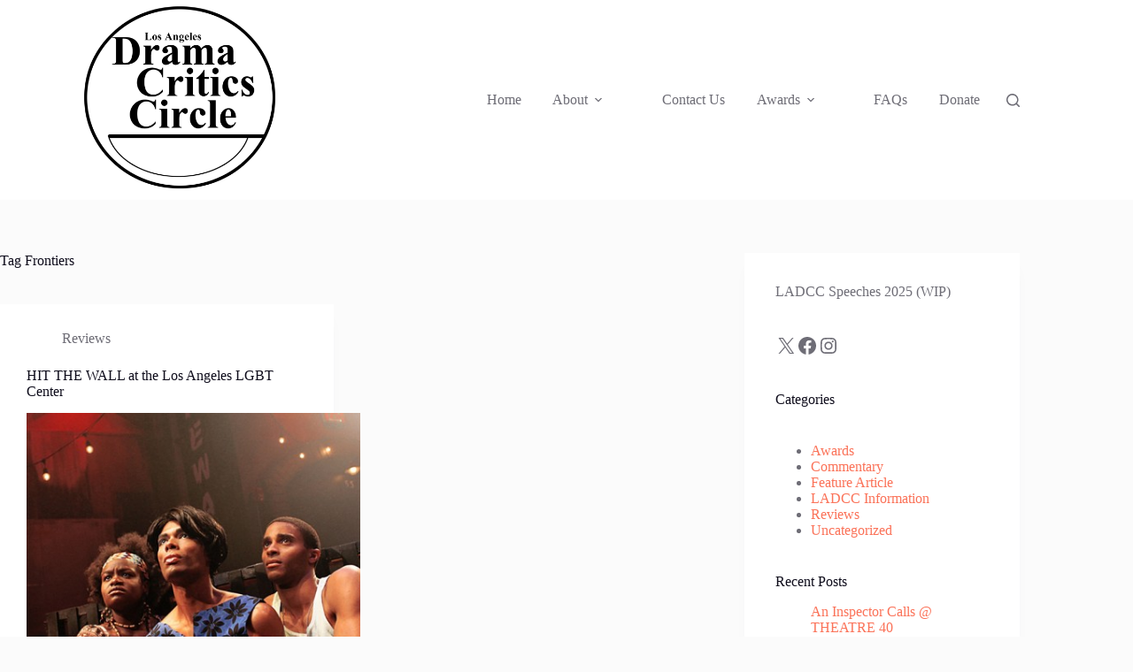

--- FILE ---
content_type: text/html; charset=UTF-8
request_url: https://ladramacriticscircle.com/tag/frontiers/
body_size: 21193
content:
<!doctype html>
<html lang="en-US">
<head>
	
	<meta charset="UTF-8">
	<meta name="viewport" content="width=device-width, initial-scale=1, maximum-scale=5, viewport-fit=cover">
	<link rel="profile" href="https://gmpg.org/xfn/11">

	<meta name='robots' content='index, follow, max-image-preview:large, max-snippet:-1, max-video-preview:-1' />
<script>
window.koko_analytics = {"url":"https:\/\/ladramacriticscircle.com\/wp-admin\/admin-ajax.php?action=koko_analytics_collect","site_url":"https:\/\/ladramacriticscircle.com","post_id":0,"path":"\/tag\/frontiers\/","method":"cookie","use_cookie":true};
</script>

	<!-- This site is optimized with the Yoast SEO plugin v26.7 - https://yoast.com/wordpress/plugins/seo/ -->
	<title>Frontiers Archives - Los Angeles Drama Critics Circle</title>
	<link rel="canonical" href="https://ladramacriticscircle.com/tag/frontiers/" />
	<meta property="og:locale" content="en_US" />
	<meta property="og:type" content="article" />
	<meta property="og:title" content="Frontiers Archives - Los Angeles Drama Critics Circle" />
	<meta property="og:url" content="https://ladramacriticscircle.com/tag/frontiers/" />
	<meta property="og:site_name" content="Los Angeles Drama Critics Circle" />
	<meta name="twitter:card" content="summary_large_image" />
	<meta name="twitter:site" content="@ladramacritics" />
	<script type="application/ld+json" class="yoast-schema-graph">{"@context":"https://schema.org","@graph":[{"@type":"CollectionPage","@id":"https://ladramacriticscircle.com/tag/frontiers/","url":"https://ladramacriticscircle.com/tag/frontiers/","name":"Frontiers Archives - Los Angeles Drama Critics Circle","isPartOf":{"@id":"https://ladramacriticscircle.com/#website"},"primaryImageOfPage":{"@id":"https://ladramacriticscircle.com/tag/frontiers/#primaryimage"},"image":{"@id":"https://ladramacriticscircle.com/tag/frontiers/#primaryimage"},"thumbnailUrl":"https://ladramacriticscircle.com/wp-content/uploads/2022/12/Hit-the-Wall-600x400-1.jpg","breadcrumb":{"@id":"https://ladramacriticscircle.com/tag/frontiers/#breadcrumb"},"inLanguage":"en-US"},{"@type":"ImageObject","inLanguage":"en-US","@id":"https://ladramacriticscircle.com/tag/frontiers/#primaryimage","url":"https://ladramacriticscircle.com/wp-content/uploads/2022/12/Hit-the-Wall-600x400-1.jpg","contentUrl":"https://ladramacriticscircle.com/wp-content/uploads/2022/12/Hit-the-Wall-600x400-1.jpg","width":600,"height":400},{"@type":"BreadcrumbList","@id":"https://ladramacriticscircle.com/tag/frontiers/#breadcrumb","itemListElement":[{"@type":"ListItem","position":1,"name":"Home","item":"https://ladramacriticscircle.com/"},{"@type":"ListItem","position":2,"name":"Frontiers"}]},{"@type":"WebSite","@id":"https://ladramacriticscircle.com/#website","url":"https://ladramacriticscircle.com/","name":"Los Angeles Drama Critics Circle","description":"","publisher":{"@id":"https://ladramacriticscircle.com/#organization"},"potentialAction":[{"@type":"SearchAction","target":{"@type":"EntryPoint","urlTemplate":"https://ladramacriticscircle.com/?s={search_term_string}"},"query-input":{"@type":"PropertyValueSpecification","valueRequired":true,"valueName":"search_term_string"}}],"inLanguage":"en-US"},{"@type":"Organization","@id":"https://ladramacriticscircle.com/#organization","name":"Los Angeles Drama Critics Circle","url":"https://ladramacriticscircle.com/","logo":{"@type":"ImageObject","inLanguage":"en-US","@id":"https://ladramacriticscircle.com/#/schema/logo/image/","url":"https://ladramacriticscircle.com/wp-content/uploads/2024/02/Logo-300DPIPatrickChavis.png","contentUrl":"https://ladramacriticscircle.com/wp-content/uploads/2024/02/Logo-300DPIPatrickChavis.png","width":1920,"height":1080,"caption":"Los Angeles Drama Critics Circle"},"image":{"@id":"https://ladramacriticscircle.com/#/schema/logo/image/"},"sameAs":["https://www.facebook.com/ladramacritics","https://x.com/ladramacritics","https://www.instagram.com/ladramacritics/"]}]}</script>
	<!-- / Yoast SEO plugin. -->


<link rel='dns-prefetch' href='//www.googletagmanager.com' />
<link rel="alternate" type="application/rss+xml" title="Los Angeles Drama Critics Circle &raquo; Feed" href="https://ladramacriticscircle.com/feed/" />
<link rel="alternate" type="application/rss+xml" title="Los Angeles Drama Critics Circle &raquo; Comments Feed" href="https://ladramacriticscircle.com/comments/feed/" />
<link rel="alternate" type="application/rss+xml" title="Los Angeles Drama Critics Circle &raquo; Frontiers Tag Feed" href="https://ladramacriticscircle.com/tag/frontiers/feed/" />
<style id='wp-img-auto-sizes-contain-inline-css'>
img:is([sizes=auto i],[sizes^="auto," i]){contain-intrinsic-size:3000px 1500px}
/*# sourceURL=wp-img-auto-sizes-contain-inline-css */
</style>
<link rel='stylesheet' id='sdm-styles-css' href='https://ladramacriticscircle.com/wp-content/plugins/simple-download-monitor/css/sdm_wp_styles.css?ver=6.9' media='all' />
<link rel='stylesheet' id='wp-block-library-css' href='https://ladramacriticscircle.com/wp-includes/css/dist/block-library/style.min.css?ver=6.9' media='all' />
<style id='global-styles-inline-css'>
:root{--wp--preset--aspect-ratio--square: 1;--wp--preset--aspect-ratio--4-3: 4/3;--wp--preset--aspect-ratio--3-4: 3/4;--wp--preset--aspect-ratio--3-2: 3/2;--wp--preset--aspect-ratio--2-3: 2/3;--wp--preset--aspect-ratio--16-9: 16/9;--wp--preset--aspect-ratio--9-16: 9/16;--wp--preset--color--black: #000000;--wp--preset--color--cyan-bluish-gray: #abb8c3;--wp--preset--color--white: #ffffff;--wp--preset--color--pale-pink: #f78da7;--wp--preset--color--vivid-red: #cf2e2e;--wp--preset--color--luminous-vivid-orange: #ff6900;--wp--preset--color--luminous-vivid-amber: #fcb900;--wp--preset--color--light-green-cyan: #7bdcb5;--wp--preset--color--vivid-green-cyan: #00d084;--wp--preset--color--pale-cyan-blue: #8ed1fc;--wp--preset--color--vivid-cyan-blue: #0693e3;--wp--preset--color--vivid-purple: #9b51e0;--wp--preset--color--palette-color-1: var(--theme-palette-color-1, #FB7258);--wp--preset--color--palette-color-2: var(--theme-palette-color-2, #F74D67);--wp--preset--color--palette-color-3: var(--theme-palette-color-3, #6e6d76);--wp--preset--color--palette-color-4: var(--theme-palette-color-4, #0e0c1b);--wp--preset--color--palette-color-5: var(--theme-palette-color-5, #DFDFE2);--wp--preset--color--palette-color-6: var(--theme-palette-color-6, #F4F4F5);--wp--preset--color--palette-color-7: var(--theme-palette-color-7, #FBFBFB);--wp--preset--color--palette-color-8: var(--theme-palette-color-8, #ffffff);--wp--preset--gradient--vivid-cyan-blue-to-vivid-purple: linear-gradient(135deg,rgb(6,147,227) 0%,rgb(155,81,224) 100%);--wp--preset--gradient--light-green-cyan-to-vivid-green-cyan: linear-gradient(135deg,rgb(122,220,180) 0%,rgb(0,208,130) 100%);--wp--preset--gradient--luminous-vivid-amber-to-luminous-vivid-orange: linear-gradient(135deg,rgb(252,185,0) 0%,rgb(255,105,0) 100%);--wp--preset--gradient--luminous-vivid-orange-to-vivid-red: linear-gradient(135deg,rgb(255,105,0) 0%,rgb(207,46,46) 100%);--wp--preset--gradient--very-light-gray-to-cyan-bluish-gray: linear-gradient(135deg,rgb(238,238,238) 0%,rgb(169,184,195) 100%);--wp--preset--gradient--cool-to-warm-spectrum: linear-gradient(135deg,rgb(74,234,220) 0%,rgb(151,120,209) 20%,rgb(207,42,186) 40%,rgb(238,44,130) 60%,rgb(251,105,98) 80%,rgb(254,248,76) 100%);--wp--preset--gradient--blush-light-purple: linear-gradient(135deg,rgb(255,206,236) 0%,rgb(152,150,240) 100%);--wp--preset--gradient--blush-bordeaux: linear-gradient(135deg,rgb(254,205,165) 0%,rgb(254,45,45) 50%,rgb(107,0,62) 100%);--wp--preset--gradient--luminous-dusk: linear-gradient(135deg,rgb(255,203,112) 0%,rgb(199,81,192) 50%,rgb(65,88,208) 100%);--wp--preset--gradient--pale-ocean: linear-gradient(135deg,rgb(255,245,203) 0%,rgb(182,227,212) 50%,rgb(51,167,181) 100%);--wp--preset--gradient--electric-grass: linear-gradient(135deg,rgb(202,248,128) 0%,rgb(113,206,126) 100%);--wp--preset--gradient--midnight: linear-gradient(135deg,rgb(2,3,129) 0%,rgb(40,116,252) 100%);--wp--preset--gradient--juicy-peach: linear-gradient(to right, #ffecd2 0%, #fcb69f 100%);--wp--preset--gradient--young-passion: linear-gradient(to right, #ff8177 0%, #ff867a 0%, #ff8c7f 21%, #f99185 52%, #cf556c 78%, #b12a5b 100%);--wp--preset--gradient--true-sunset: linear-gradient(to right, #fa709a 0%, #fee140 100%);--wp--preset--gradient--morpheus-den: linear-gradient(to top, #30cfd0 0%, #330867 100%);--wp--preset--gradient--plum-plate: linear-gradient(135deg, #667eea 0%, #764ba2 100%);--wp--preset--gradient--aqua-splash: linear-gradient(15deg, #13547a 0%, #80d0c7 100%);--wp--preset--gradient--love-kiss: linear-gradient(to top, #ff0844 0%, #ffb199 100%);--wp--preset--gradient--new-retrowave: linear-gradient(to top, #3b41c5 0%, #a981bb 49%, #ffc8a9 100%);--wp--preset--gradient--plum-bath: linear-gradient(to top, #cc208e 0%, #6713d2 100%);--wp--preset--gradient--high-flight: linear-gradient(to right, #0acffe 0%, #495aff 100%);--wp--preset--gradient--teen-party: linear-gradient(-225deg, #FF057C 0%, #8D0B93 50%, #321575 100%);--wp--preset--gradient--fabled-sunset: linear-gradient(-225deg, #231557 0%, #44107A 29%, #FF1361 67%, #FFF800 100%);--wp--preset--gradient--arielle-smile: radial-gradient(circle 248px at center, #16d9e3 0%, #30c7ec 47%, #46aef7 100%);--wp--preset--gradient--itmeo-branding: linear-gradient(180deg, #2af598 0%, #009efd 100%);--wp--preset--gradient--deep-blue: linear-gradient(to right, #6a11cb 0%, #2575fc 100%);--wp--preset--gradient--strong-bliss: linear-gradient(to right, #f78ca0 0%, #f9748f 19%, #fd868c 60%, #fe9a8b 100%);--wp--preset--gradient--sweet-period: linear-gradient(to top, #3f51b1 0%, #5a55ae 13%, #7b5fac 25%, #8f6aae 38%, #a86aa4 50%, #cc6b8e 62%, #f18271 75%, #f3a469 87%, #f7c978 100%);--wp--preset--gradient--purple-division: linear-gradient(to top, #7028e4 0%, #e5b2ca 100%);--wp--preset--gradient--cold-evening: linear-gradient(to top, #0c3483 0%, #a2b6df 100%, #6b8cce 100%, #a2b6df 100%);--wp--preset--gradient--mountain-rock: linear-gradient(to right, #868f96 0%, #596164 100%);--wp--preset--gradient--desert-hump: linear-gradient(to top, #c79081 0%, #dfa579 100%);--wp--preset--gradient--ethernal-constance: linear-gradient(to top, #09203f 0%, #537895 100%);--wp--preset--gradient--happy-memories: linear-gradient(-60deg, #ff5858 0%, #f09819 100%);--wp--preset--gradient--grown-early: linear-gradient(to top, #0ba360 0%, #3cba92 100%);--wp--preset--gradient--morning-salad: linear-gradient(-225deg, #B7F8DB 0%, #50A7C2 100%);--wp--preset--gradient--night-call: linear-gradient(-225deg, #AC32E4 0%, #7918F2 48%, #4801FF 100%);--wp--preset--gradient--mind-crawl: linear-gradient(-225deg, #473B7B 0%, #3584A7 51%, #30D2BE 100%);--wp--preset--gradient--angel-care: linear-gradient(-225deg, #FFE29F 0%, #FFA99F 48%, #FF719A 100%);--wp--preset--gradient--juicy-cake: linear-gradient(to top, #e14fad 0%, #f9d423 100%);--wp--preset--gradient--rich-metal: linear-gradient(to right, #d7d2cc 0%, #304352 100%);--wp--preset--gradient--mole-hall: linear-gradient(-20deg, #616161 0%, #9bc5c3 100%);--wp--preset--gradient--cloudy-knoxville: linear-gradient(120deg, #fdfbfb 0%, #ebedee 100%);--wp--preset--gradient--soft-grass: linear-gradient(to top, #c1dfc4 0%, #deecdd 100%);--wp--preset--gradient--saint-petersburg: linear-gradient(135deg, #f5f7fa 0%, #c3cfe2 100%);--wp--preset--gradient--everlasting-sky: linear-gradient(135deg, #fdfcfb 0%, #e2d1c3 100%);--wp--preset--gradient--kind-steel: linear-gradient(-20deg, #e9defa 0%, #fbfcdb 100%);--wp--preset--gradient--over-sun: linear-gradient(60deg, #abecd6 0%, #fbed96 100%);--wp--preset--gradient--premium-white: linear-gradient(to top, #d5d4d0 0%, #d5d4d0 1%, #eeeeec 31%, #efeeec 75%, #e9e9e7 100%);--wp--preset--gradient--clean-mirror: linear-gradient(45deg, #93a5cf 0%, #e4efe9 100%);--wp--preset--gradient--wild-apple: linear-gradient(to top, #d299c2 0%, #fef9d7 100%);--wp--preset--gradient--snow-again: linear-gradient(to top, #e6e9f0 0%, #eef1f5 100%);--wp--preset--gradient--confident-cloud: linear-gradient(to top, #dad4ec 0%, #dad4ec 1%, #f3e7e9 100%);--wp--preset--gradient--glass-water: linear-gradient(to top, #dfe9f3 0%, white 100%);--wp--preset--gradient--perfect-white: linear-gradient(-225deg, #E3FDF5 0%, #FFE6FA 100%);--wp--preset--font-size--small: 13px;--wp--preset--font-size--medium: 20px;--wp--preset--font-size--large: clamp(22px, 1.375rem + ((1vw - 3.2px) * 0.625), 30px);--wp--preset--font-size--x-large: clamp(30px, 1.875rem + ((1vw - 3.2px) * 1.563), 50px);--wp--preset--font-size--xx-large: clamp(45px, 2.813rem + ((1vw - 3.2px) * 2.734), 80px);--wp--preset--spacing--20: 0.44rem;--wp--preset--spacing--30: 0.67rem;--wp--preset--spacing--40: 1rem;--wp--preset--spacing--50: 1.5rem;--wp--preset--spacing--60: 2.25rem;--wp--preset--spacing--70: 3.38rem;--wp--preset--spacing--80: 5.06rem;--wp--preset--shadow--natural: 6px 6px 9px rgba(0, 0, 0, 0.2);--wp--preset--shadow--deep: 12px 12px 50px rgba(0, 0, 0, 0.4);--wp--preset--shadow--sharp: 6px 6px 0px rgba(0, 0, 0, 0.2);--wp--preset--shadow--outlined: 6px 6px 0px -3px rgb(255, 255, 255), 6px 6px rgb(0, 0, 0);--wp--preset--shadow--crisp: 6px 6px 0px rgb(0, 0, 0);}:root { --wp--style--global--content-size: var(--theme-block-max-width);--wp--style--global--wide-size: var(--theme-block-wide-max-width); }:where(body) { margin: 0; }.wp-site-blocks > .alignleft { float: left; margin-right: 2em; }.wp-site-blocks > .alignright { float: right; margin-left: 2em; }.wp-site-blocks > .aligncenter { justify-content: center; margin-left: auto; margin-right: auto; }:where(.wp-site-blocks) > * { margin-block-start: var(--theme-content-spacing); margin-block-end: 0; }:where(.wp-site-blocks) > :first-child { margin-block-start: 0; }:where(.wp-site-blocks) > :last-child { margin-block-end: 0; }:root { --wp--style--block-gap: var(--theme-content-spacing); }:root :where(.is-layout-flow) > :first-child{margin-block-start: 0;}:root :where(.is-layout-flow) > :last-child{margin-block-end: 0;}:root :where(.is-layout-flow) > *{margin-block-start: var(--theme-content-spacing);margin-block-end: 0;}:root :where(.is-layout-constrained) > :first-child{margin-block-start: 0;}:root :where(.is-layout-constrained) > :last-child{margin-block-end: 0;}:root :where(.is-layout-constrained) > *{margin-block-start: var(--theme-content-spacing);margin-block-end: 0;}:root :where(.is-layout-flex){gap: var(--theme-content-spacing);}:root :where(.is-layout-grid){gap: var(--theme-content-spacing);}.is-layout-flow > .alignleft{float: left;margin-inline-start: 0;margin-inline-end: 2em;}.is-layout-flow > .alignright{float: right;margin-inline-start: 2em;margin-inline-end: 0;}.is-layout-flow > .aligncenter{margin-left: auto !important;margin-right: auto !important;}.is-layout-constrained > .alignleft{float: left;margin-inline-start: 0;margin-inline-end: 2em;}.is-layout-constrained > .alignright{float: right;margin-inline-start: 2em;margin-inline-end: 0;}.is-layout-constrained > .aligncenter{margin-left: auto !important;margin-right: auto !important;}.is-layout-constrained > :where(:not(.alignleft):not(.alignright):not(.alignfull)){max-width: var(--wp--style--global--content-size);margin-left: auto !important;margin-right: auto !important;}.is-layout-constrained > .alignwide{max-width: var(--wp--style--global--wide-size);}body .is-layout-flex{display: flex;}.is-layout-flex{flex-wrap: wrap;align-items: center;}.is-layout-flex > :is(*, div){margin: 0;}body .is-layout-grid{display: grid;}.is-layout-grid > :is(*, div){margin: 0;}body{padding-top: 0px;padding-right: 0px;padding-bottom: 0px;padding-left: 0px;}:root :where(.wp-element-button, .wp-block-button__link){font-style: inherit;font-weight: inherit;letter-spacing: inherit;text-transform: inherit;}.has-black-color{color: var(--wp--preset--color--black) !important;}.has-cyan-bluish-gray-color{color: var(--wp--preset--color--cyan-bluish-gray) !important;}.has-white-color{color: var(--wp--preset--color--white) !important;}.has-pale-pink-color{color: var(--wp--preset--color--pale-pink) !important;}.has-vivid-red-color{color: var(--wp--preset--color--vivid-red) !important;}.has-luminous-vivid-orange-color{color: var(--wp--preset--color--luminous-vivid-orange) !important;}.has-luminous-vivid-amber-color{color: var(--wp--preset--color--luminous-vivid-amber) !important;}.has-light-green-cyan-color{color: var(--wp--preset--color--light-green-cyan) !important;}.has-vivid-green-cyan-color{color: var(--wp--preset--color--vivid-green-cyan) !important;}.has-pale-cyan-blue-color{color: var(--wp--preset--color--pale-cyan-blue) !important;}.has-vivid-cyan-blue-color{color: var(--wp--preset--color--vivid-cyan-blue) !important;}.has-vivid-purple-color{color: var(--wp--preset--color--vivid-purple) !important;}.has-palette-color-1-color{color: var(--wp--preset--color--palette-color-1) !important;}.has-palette-color-2-color{color: var(--wp--preset--color--palette-color-2) !important;}.has-palette-color-3-color{color: var(--wp--preset--color--palette-color-3) !important;}.has-palette-color-4-color{color: var(--wp--preset--color--palette-color-4) !important;}.has-palette-color-5-color{color: var(--wp--preset--color--palette-color-5) !important;}.has-palette-color-6-color{color: var(--wp--preset--color--palette-color-6) !important;}.has-palette-color-7-color{color: var(--wp--preset--color--palette-color-7) !important;}.has-palette-color-8-color{color: var(--wp--preset--color--palette-color-8) !important;}.has-black-background-color{background-color: var(--wp--preset--color--black) !important;}.has-cyan-bluish-gray-background-color{background-color: var(--wp--preset--color--cyan-bluish-gray) !important;}.has-white-background-color{background-color: var(--wp--preset--color--white) !important;}.has-pale-pink-background-color{background-color: var(--wp--preset--color--pale-pink) !important;}.has-vivid-red-background-color{background-color: var(--wp--preset--color--vivid-red) !important;}.has-luminous-vivid-orange-background-color{background-color: var(--wp--preset--color--luminous-vivid-orange) !important;}.has-luminous-vivid-amber-background-color{background-color: var(--wp--preset--color--luminous-vivid-amber) !important;}.has-light-green-cyan-background-color{background-color: var(--wp--preset--color--light-green-cyan) !important;}.has-vivid-green-cyan-background-color{background-color: var(--wp--preset--color--vivid-green-cyan) !important;}.has-pale-cyan-blue-background-color{background-color: var(--wp--preset--color--pale-cyan-blue) !important;}.has-vivid-cyan-blue-background-color{background-color: var(--wp--preset--color--vivid-cyan-blue) !important;}.has-vivid-purple-background-color{background-color: var(--wp--preset--color--vivid-purple) !important;}.has-palette-color-1-background-color{background-color: var(--wp--preset--color--palette-color-1) !important;}.has-palette-color-2-background-color{background-color: var(--wp--preset--color--palette-color-2) !important;}.has-palette-color-3-background-color{background-color: var(--wp--preset--color--palette-color-3) !important;}.has-palette-color-4-background-color{background-color: var(--wp--preset--color--palette-color-4) !important;}.has-palette-color-5-background-color{background-color: var(--wp--preset--color--palette-color-5) !important;}.has-palette-color-6-background-color{background-color: var(--wp--preset--color--palette-color-6) !important;}.has-palette-color-7-background-color{background-color: var(--wp--preset--color--palette-color-7) !important;}.has-palette-color-8-background-color{background-color: var(--wp--preset--color--palette-color-8) !important;}.has-black-border-color{border-color: var(--wp--preset--color--black) !important;}.has-cyan-bluish-gray-border-color{border-color: var(--wp--preset--color--cyan-bluish-gray) !important;}.has-white-border-color{border-color: var(--wp--preset--color--white) !important;}.has-pale-pink-border-color{border-color: var(--wp--preset--color--pale-pink) !important;}.has-vivid-red-border-color{border-color: var(--wp--preset--color--vivid-red) !important;}.has-luminous-vivid-orange-border-color{border-color: var(--wp--preset--color--luminous-vivid-orange) !important;}.has-luminous-vivid-amber-border-color{border-color: var(--wp--preset--color--luminous-vivid-amber) !important;}.has-light-green-cyan-border-color{border-color: var(--wp--preset--color--light-green-cyan) !important;}.has-vivid-green-cyan-border-color{border-color: var(--wp--preset--color--vivid-green-cyan) !important;}.has-pale-cyan-blue-border-color{border-color: var(--wp--preset--color--pale-cyan-blue) !important;}.has-vivid-cyan-blue-border-color{border-color: var(--wp--preset--color--vivid-cyan-blue) !important;}.has-vivid-purple-border-color{border-color: var(--wp--preset--color--vivid-purple) !important;}.has-palette-color-1-border-color{border-color: var(--wp--preset--color--palette-color-1) !important;}.has-palette-color-2-border-color{border-color: var(--wp--preset--color--palette-color-2) !important;}.has-palette-color-3-border-color{border-color: var(--wp--preset--color--palette-color-3) !important;}.has-palette-color-4-border-color{border-color: var(--wp--preset--color--palette-color-4) !important;}.has-palette-color-5-border-color{border-color: var(--wp--preset--color--palette-color-5) !important;}.has-palette-color-6-border-color{border-color: var(--wp--preset--color--palette-color-6) !important;}.has-palette-color-7-border-color{border-color: var(--wp--preset--color--palette-color-7) !important;}.has-palette-color-8-border-color{border-color: var(--wp--preset--color--palette-color-8) !important;}.has-vivid-cyan-blue-to-vivid-purple-gradient-background{background: var(--wp--preset--gradient--vivid-cyan-blue-to-vivid-purple) !important;}.has-light-green-cyan-to-vivid-green-cyan-gradient-background{background: var(--wp--preset--gradient--light-green-cyan-to-vivid-green-cyan) !important;}.has-luminous-vivid-amber-to-luminous-vivid-orange-gradient-background{background: var(--wp--preset--gradient--luminous-vivid-amber-to-luminous-vivid-orange) !important;}.has-luminous-vivid-orange-to-vivid-red-gradient-background{background: var(--wp--preset--gradient--luminous-vivid-orange-to-vivid-red) !important;}.has-very-light-gray-to-cyan-bluish-gray-gradient-background{background: var(--wp--preset--gradient--very-light-gray-to-cyan-bluish-gray) !important;}.has-cool-to-warm-spectrum-gradient-background{background: var(--wp--preset--gradient--cool-to-warm-spectrum) !important;}.has-blush-light-purple-gradient-background{background: var(--wp--preset--gradient--blush-light-purple) !important;}.has-blush-bordeaux-gradient-background{background: var(--wp--preset--gradient--blush-bordeaux) !important;}.has-luminous-dusk-gradient-background{background: var(--wp--preset--gradient--luminous-dusk) !important;}.has-pale-ocean-gradient-background{background: var(--wp--preset--gradient--pale-ocean) !important;}.has-electric-grass-gradient-background{background: var(--wp--preset--gradient--electric-grass) !important;}.has-midnight-gradient-background{background: var(--wp--preset--gradient--midnight) !important;}.has-juicy-peach-gradient-background{background: var(--wp--preset--gradient--juicy-peach) !important;}.has-young-passion-gradient-background{background: var(--wp--preset--gradient--young-passion) !important;}.has-true-sunset-gradient-background{background: var(--wp--preset--gradient--true-sunset) !important;}.has-morpheus-den-gradient-background{background: var(--wp--preset--gradient--morpheus-den) !important;}.has-plum-plate-gradient-background{background: var(--wp--preset--gradient--plum-plate) !important;}.has-aqua-splash-gradient-background{background: var(--wp--preset--gradient--aqua-splash) !important;}.has-love-kiss-gradient-background{background: var(--wp--preset--gradient--love-kiss) !important;}.has-new-retrowave-gradient-background{background: var(--wp--preset--gradient--new-retrowave) !important;}.has-plum-bath-gradient-background{background: var(--wp--preset--gradient--plum-bath) !important;}.has-high-flight-gradient-background{background: var(--wp--preset--gradient--high-flight) !important;}.has-teen-party-gradient-background{background: var(--wp--preset--gradient--teen-party) !important;}.has-fabled-sunset-gradient-background{background: var(--wp--preset--gradient--fabled-sunset) !important;}.has-arielle-smile-gradient-background{background: var(--wp--preset--gradient--arielle-smile) !important;}.has-itmeo-branding-gradient-background{background: var(--wp--preset--gradient--itmeo-branding) !important;}.has-deep-blue-gradient-background{background: var(--wp--preset--gradient--deep-blue) !important;}.has-strong-bliss-gradient-background{background: var(--wp--preset--gradient--strong-bliss) !important;}.has-sweet-period-gradient-background{background: var(--wp--preset--gradient--sweet-period) !important;}.has-purple-division-gradient-background{background: var(--wp--preset--gradient--purple-division) !important;}.has-cold-evening-gradient-background{background: var(--wp--preset--gradient--cold-evening) !important;}.has-mountain-rock-gradient-background{background: var(--wp--preset--gradient--mountain-rock) !important;}.has-desert-hump-gradient-background{background: var(--wp--preset--gradient--desert-hump) !important;}.has-ethernal-constance-gradient-background{background: var(--wp--preset--gradient--ethernal-constance) !important;}.has-happy-memories-gradient-background{background: var(--wp--preset--gradient--happy-memories) !important;}.has-grown-early-gradient-background{background: var(--wp--preset--gradient--grown-early) !important;}.has-morning-salad-gradient-background{background: var(--wp--preset--gradient--morning-salad) !important;}.has-night-call-gradient-background{background: var(--wp--preset--gradient--night-call) !important;}.has-mind-crawl-gradient-background{background: var(--wp--preset--gradient--mind-crawl) !important;}.has-angel-care-gradient-background{background: var(--wp--preset--gradient--angel-care) !important;}.has-juicy-cake-gradient-background{background: var(--wp--preset--gradient--juicy-cake) !important;}.has-rich-metal-gradient-background{background: var(--wp--preset--gradient--rich-metal) !important;}.has-mole-hall-gradient-background{background: var(--wp--preset--gradient--mole-hall) !important;}.has-cloudy-knoxville-gradient-background{background: var(--wp--preset--gradient--cloudy-knoxville) !important;}.has-soft-grass-gradient-background{background: var(--wp--preset--gradient--soft-grass) !important;}.has-saint-petersburg-gradient-background{background: var(--wp--preset--gradient--saint-petersburg) !important;}.has-everlasting-sky-gradient-background{background: var(--wp--preset--gradient--everlasting-sky) !important;}.has-kind-steel-gradient-background{background: var(--wp--preset--gradient--kind-steel) !important;}.has-over-sun-gradient-background{background: var(--wp--preset--gradient--over-sun) !important;}.has-premium-white-gradient-background{background: var(--wp--preset--gradient--premium-white) !important;}.has-clean-mirror-gradient-background{background: var(--wp--preset--gradient--clean-mirror) !important;}.has-wild-apple-gradient-background{background: var(--wp--preset--gradient--wild-apple) !important;}.has-snow-again-gradient-background{background: var(--wp--preset--gradient--snow-again) !important;}.has-confident-cloud-gradient-background{background: var(--wp--preset--gradient--confident-cloud) !important;}.has-glass-water-gradient-background{background: var(--wp--preset--gradient--glass-water) !important;}.has-perfect-white-gradient-background{background: var(--wp--preset--gradient--perfect-white) !important;}.has-small-font-size{font-size: var(--wp--preset--font-size--small) !important;}.has-medium-font-size{font-size: var(--wp--preset--font-size--medium) !important;}.has-large-font-size{font-size: var(--wp--preset--font-size--large) !important;}.has-x-large-font-size{font-size: var(--wp--preset--font-size--x-large) !important;}.has-xx-large-font-size{font-size: var(--wp--preset--font-size--xx-large) !important;}
:root :where(.wp-block-pullquote){font-size: clamp(0.984em, 0.984rem + ((1vw - 0.2em) * 0.645), 1.5em);line-height: 1.6;}
/*# sourceURL=global-styles-inline-css */
</style>
<link rel='stylesheet' id='usp_style-css' href='https://ladramacriticscircle.com/wp-content/plugins/user-submitted-posts/resources/usp.css?ver=20260113' media='all' />
<link rel='stylesheet' id='wpos-slick-style-css' href='https://ladramacriticscircle.com/wp-content/plugins/wp-responsive-recent-post-slider/assets/css/slick.css?ver=3.7.1' media='all' />
<link rel='stylesheet' id='wppsac-public-style-css' href='https://ladramacriticscircle.com/wp-content/plugins/wp-responsive-recent-post-slider/assets/css/recent-post-style.css?ver=3.7.1' media='all' />
<link rel='stylesheet' id='ct-main-styles-css' href='https://ladramacriticscircle.com/wp-content/themes/blocksy/static/bundle/main.min.css?ver=2.1.25' media='all' />
<link rel='stylesheet' id='ct-page-title-styles-css' href='https://ladramacriticscircle.com/wp-content/themes/blocksy/static/bundle/page-title.min.css?ver=2.1.25' media='all' />
<link rel='stylesheet' id='ct-sidebar-styles-css' href='https://ladramacriticscircle.com/wp-content/themes/blocksy/static/bundle/sidebar.min.css?ver=2.1.25' media='all' />
<script src="https://ladramacriticscircle.com/wp-includes/js/jquery/jquery.min.js?ver=3.7.1" id="jquery-core-js"></script>
<script src="https://ladramacriticscircle.com/wp-includes/js/jquery/jquery-migrate.min.js?ver=3.4.1" id="jquery-migrate-js"></script>
<script id="sdm-scripts-js-extra">
var sdm_ajax_script = {"ajaxurl":"https://ladramacriticscircle.com/wp-admin/admin-ajax.php"};
//# sourceURL=sdm-scripts-js-extra
</script>
<script src="https://ladramacriticscircle.com/wp-content/plugins/simple-download-monitor/js/sdm_wp_scripts.js?ver=6.9" id="sdm-scripts-js"></script>
<script src="https://ladramacriticscircle.com/wp-content/plugins/user-submitted-posts/resources/jquery.cookie.js?ver=20260113" id="usp_cookie-js"></script>
<script src="https://ladramacriticscircle.com/wp-content/plugins/user-submitted-posts/resources/jquery.parsley.min.js?ver=20260113" id="usp_parsley-js"></script>
<script id="usp_core-js-before">
var usp_custom_field = "usp_custom_field"; var usp_custom_field_2 = "usp_custom_field_2"; var usp_custom_checkbox = "usp_custom_checkbox"; var usp_case_sensitivity = "false"; var usp_min_images = 0; var usp_max_images = 1; var usp_parsley_error = "Incorrect response."; var usp_multiple_cats = 0; var usp_existing_tags = 0; var usp_recaptcha_disp = "hide"; var usp_recaptcha_vers = "2"; var usp_recaptcha_key = ""; var challenge_nonce = "c0a47eff08"; var ajax_url = "https:\/\/ladramacriticscircle.com\/wp-admin\/admin-ajax.php"; 
//# sourceURL=usp_core-js-before
</script>
<script src="https://ladramacriticscircle.com/wp-content/plugins/user-submitted-posts/resources/jquery.usp.core.js?ver=20260113" id="usp_core-js"></script>

<!-- Google tag (gtag.js) snippet added by Site Kit -->
<!-- Google Analytics snippet added by Site Kit -->
<script src="https://www.googletagmanager.com/gtag/js?id=GT-5DFV7XN" id="google_gtagjs-js" async></script>
<script id="google_gtagjs-js-after">
window.dataLayer = window.dataLayer || [];function gtag(){dataLayer.push(arguments);}
gtag("set","linker",{"domains":["ladramacriticscircle.com"]});
gtag("js", new Date());
gtag("set", "developer_id.dZTNiMT", true);
gtag("config", "GT-5DFV7XN");
//# sourceURL=google_gtagjs-js-after
</script>
<link rel="https://api.w.org/" href="https://ladramacriticscircle.com/wp-json/" /><link rel="alternate" title="JSON" type="application/json" href="https://ladramacriticscircle.com/wp-json/wp/v2/tags/2228" /><link rel="EditURI" type="application/rsd+xml" title="RSD" href="https://ladramacriticscircle.com/xmlrpc.php?rsd" />
<meta name="generator" content="WordPress 6.9" />
<meta name="generator" content="Site Kit by Google 1.170.0" /><style data-context="foundation-flickity-css">/*! Flickity v2.0.2
http://flickity.metafizzy.co
---------------------------------------------- */.flickity-enabled{position:relative}.flickity-enabled:focus{outline:0}.flickity-viewport{overflow:hidden;position:relative;height:100%}.flickity-slider{position:absolute;width:100%;height:100%}.flickity-enabled.is-draggable{-webkit-tap-highlight-color:transparent;tap-highlight-color:transparent;-webkit-user-select:none;-moz-user-select:none;-ms-user-select:none;user-select:none}.flickity-enabled.is-draggable .flickity-viewport{cursor:move;cursor:-webkit-grab;cursor:grab}.flickity-enabled.is-draggable .flickity-viewport.is-pointer-down{cursor:-webkit-grabbing;cursor:grabbing}.flickity-prev-next-button{position:absolute;top:50%;width:44px;height:44px;border:none;border-radius:50%;background:#fff;background:hsla(0,0%,100%,.75);cursor:pointer;-webkit-transform:translateY(-50%);transform:translateY(-50%)}.flickity-prev-next-button:hover{background:#fff}.flickity-prev-next-button:focus{outline:0;box-shadow:0 0 0 5px #09f}.flickity-prev-next-button:active{opacity:.6}.flickity-prev-next-button.previous{left:10px}.flickity-prev-next-button.next{right:10px}.flickity-rtl .flickity-prev-next-button.previous{left:auto;right:10px}.flickity-rtl .flickity-prev-next-button.next{right:auto;left:10px}.flickity-prev-next-button:disabled{opacity:.3;cursor:auto}.flickity-prev-next-button svg{position:absolute;left:20%;top:20%;width:60%;height:60%}.flickity-prev-next-button .arrow{fill:#333}.flickity-page-dots{position:absolute;width:100%;bottom:-25px;padding:0;margin:0;list-style:none;text-align:center;line-height:1}.flickity-rtl .flickity-page-dots{direction:rtl}.flickity-page-dots .dot{display:inline-block;width:10px;height:10px;margin:0 8px;background:#333;border-radius:50%;opacity:.25;cursor:pointer}.flickity-page-dots .dot.is-selected{opacity:1}</style><style data-context="foundation-slideout-css">.slideout-menu{position:fixed;left:0;top:0;bottom:0;right:auto;z-index:0;width:256px;overflow-y:auto;-webkit-overflow-scrolling:touch;display:none}.slideout-menu.pushit-right{left:auto;right:0}.slideout-panel{position:relative;z-index:1;will-change:transform}.slideout-open,.slideout-open .slideout-panel,.slideout-open body{overflow:hidden}.slideout-open .slideout-menu{display:block}.pushit{display:none}</style><noscript><link rel='stylesheet' href='https://ladramacriticscircle.com/wp-content/themes/blocksy/static/bundle/no-scripts.min.css' type='text/css'></noscript>
<style id="ct-main-styles-inline-css">[data-header*="type-1"] .ct-header [data-id="logo"] .site-logo-container {--logo-max-height:226px;} [data-header*="type-1"] .ct-header [data-id="logo"] .site-title {--theme-font-weight:700;--theme-font-size:25px;--theme-line-height:1.5;--theme-link-initial-color:var(--theme-palette-color-4);} [data-header*="type-1"] .ct-header [data-id="menu"] {--menu-items-spacing:20px;} [data-header*="type-1"] .ct-header [data-id="menu"] > ul > li > a {--theme-font-weight:700;--theme-text-transform:uppercase;--theme-font-size:16px;--theme-line-height:1.3;--theme-link-initial-color:var(--theme-text-color);} [data-header*="type-1"] .ct-header [data-id="menu"] .sub-menu .ct-menu-link {--theme-link-initial-color:var(--theme-palette-color-4);--theme-font-weight:500;--theme-font-size:16px;} [data-header*="type-1"] .ct-header [data-id="menu"] .sub-menu {--dropdown-background-color:var(--theme-palette-color-6);--dropdown-divider:1px dashed var(--theme-palette-color-3);--theme-box-shadow:0px 10px 20px rgba(41, 51, 61, 0.1);--theme-border-radius:0px 0px 2px 2px;} [data-header*="type-1"] .ct-header [data-row*="middle"] {--height:120px;background-color:var(--theme-palette-color-8);background-image:none;--theme-border-top:none;--theme-border-bottom:none;--theme-box-shadow:none;} [data-header*="type-1"] .ct-header [data-row*="middle"] > div {--theme-border-top:none;--theme-border-bottom:none;} [data-header*="type-1"] [data-id="mobile-menu"] {--theme-font-weight:700;--theme-font-size:20px;--theme-link-initial-color:#ffffff;--mobile-menu-divider:none;} [data-header*="type-1"] #offcanvas {--theme-box-shadow:0px 0px 70px rgba(0, 0, 0, 0.35);--side-panel-width:500px;--panel-content-height:100%;} [data-header*="type-1"] #offcanvas .ct-panel-inner {background-color:rgba(18, 21, 25, 0.98);} [data-header*="type-1"] #search-modal .ct-search-results {--theme-font-weight:500;--theme-font-size:14px;--theme-line-height:1.4;} [data-header*="type-1"] #search-modal .ct-search-form {--theme-link-initial-color:#ffffff;--theme-form-text-initial-color:#ffffff;--theme-form-text-focus-color:#ffffff;--theme-form-field-border-initial-color:rgba(255, 255, 255, 0.2);--theme-button-text-initial-color:rgba(255, 255, 255, 0.7);--theme-button-text-hover-color:#ffffff;--theme-button-background-initial-color:var(--theme-palette-color-1);--theme-button-background-hover-color:var(--theme-palette-color-1);} [data-header*="type-1"] #search-modal {background-color:rgba(18, 21, 25, 0.98);} [data-header*="type-1"] [data-id="trigger"] {--theme-icon-size:18px;} [data-header*="type-1"] {--header-height:120px;} [data-header*="type-1"] .ct-header {background-image:none;} [data-footer*="type-1"] .ct-footer [data-row*="bottom"] > div {--container-spacing:25px;--theme-border:none;--theme-border-top:none;--theme-border-bottom:none;--grid-template-columns:initial;} [data-footer*="type-1"] .ct-footer [data-row*="bottom"] .widget-title {--theme-font-size:16px;} [data-footer*="type-1"] .ct-footer [data-row*="bottom"] {--theme-border-top:none;--theme-border-bottom:none;background-color:transparent;} [data-footer*="type-1"] [data-id="copyright"] {--theme-font-weight:400;--theme-font-size:15px;--theme-line-height:1.3;} [data-footer*="type-1"] .ct-footer [data-row*="middle"] > div {--container-spacing:70px;--theme-border:none;--theme-border-top:none;--theme-border-bottom:none;--grid-template-columns:repeat(3, 1fr);} [data-footer*="type-1"] .ct-footer [data-row*="middle"] .widget-title {--theme-font-size:16px;} [data-footer*="type-1"] .ct-footer [data-row*="middle"] {--theme-border-top:none;--theme-border-bottom:none;background-color:transparent;} [data-footer*="type-1"] .ct-footer {background-color:var(--theme-palette-color-6);}:root {--theme-font-family:Gill Sans;--theme-font-weight:400;--theme-text-transform:none;--theme-text-decoration:none;--theme-font-size:16px;--theme-line-height:1.65;--theme-letter-spacing:0em;--theme-button-font-weight:500;--theme-button-font-size:15px;--has-classic-forms:var(--false);--has-modern-forms:var(--true);--theme-form-field-border-initial-color:var(--theme-border-color);--theme-form-field-border-focus-color:var(--theme-palette-color-1);--theme-form-field-border-width:0 0 1px 0;--form-selection-control-border-width:1px;--theme-form-selection-field-initial-color:var(--theme-border-color);--theme-form-selection-field-active-color:var(--theme-palette-color-1);--theme-palette-color-1:#FB7258;--theme-palette-color-2:#F74D67;--theme-palette-color-3:#6e6d76;--theme-palette-color-4:#0e0c1b;--theme-palette-color-5:#DFDFE2;--theme-palette-color-6:#F4F4F5;--theme-palette-color-7:#FBFBFB;--theme-palette-color-8:#ffffff;--theme-text-color:var(--theme-palette-color-3);--theme-link-initial-color:var(--theme-palette-color-1);--theme-link-hover-color:var(--theme-palette-color-2);--theme-selection-text-color:#ffffff;--theme-selection-background-color:var(--theme-palette-color-1);--theme-border-color:var(--theme-palette-color-5);--theme-headings-color:var(--theme-palette-color-4);--theme-content-spacing:1.5em;--theme-button-min-height:40px;--theme-button-shadow:none;--theme-button-transform:none;--theme-button-text-initial-color:#ffffff;--theme-button-text-hover-color:#ffffff;--theme-button-background-initial-color:var(--theme-palette-color-1);--theme-button-background-hover-color:var(--theme-palette-color-2);--theme-button-border:none;--theme-button-padding:5px 20px;--theme-normal-container-max-width:1290px;--theme-content-vertical-spacing:60px;--theme-container-edge-spacing:90vw;--theme-narrow-container-max-width:750px;--theme-wide-offset:130px;}h1 {--theme-font-weight:700;--theme-font-size:40px;--theme-line-height:1.5;}h2 {--theme-font-weight:700;--theme-font-size:35px;--theme-line-height:1.5;}h3 {--theme-font-weight:700;--theme-font-size:30px;--theme-line-height:1.5;}h4 {--theme-font-weight:700;--theme-font-size:25px;--theme-line-height:1.5;}h5 {--theme-font-weight:700;--theme-font-size:20px;--theme-line-height:1.5;}h6 {--theme-font-weight:700;--theme-font-size:16px;--theme-line-height:1.5;}.wp-block-pullquote {--theme-font-family:Georgia;--theme-font-weight:600;--theme-font-size:25px;}pre, code, samp, kbd {--theme-font-family:monospace;--theme-font-weight:400;--theme-font-size:16px;}figcaption {--theme-font-size:14px;}.ct-sidebar .widget-title {--theme-font-size:20px;}.ct-breadcrumbs {--theme-font-weight:600;--theme-text-transform:uppercase;--theme-font-size:12px;}body {background-color:#FBFBFB;background-image:none;} [data-prefix="single_blog_post"] .entry-header .page-title {--theme-font-size:30px;} [data-prefix="single_blog_post"] .entry-header .entry-meta {--theme-font-weight:600;--theme-text-transform:uppercase;--theme-font-size:12px;--theme-line-height:1.3;} [data-prefix="categories"] .entry-header .page-title {--theme-font-size:30px;} [data-prefix="categories"] .entry-header .entry-meta {--theme-font-weight:600;--theme-text-transform:uppercase;--theme-font-size:12px;--theme-line-height:1.3;} [data-prefix="search"] .entry-header .page-title {--theme-font-size:30px;} [data-prefix="search"] .entry-header .entry-meta {--theme-font-weight:600;--theme-text-transform:uppercase;--theme-font-size:12px;--theme-line-height:1.3;} [data-prefix="author"] .entry-header .page-title {--theme-font-size:30px;} [data-prefix="author"] .entry-header .entry-meta {--theme-font-weight:600;--theme-text-transform:uppercase;--theme-font-size:12px;--theme-line-height:1.3;} [data-prefix="author"] .hero-section[data-type="type-2"] {background-color:var(--theme-palette-color-6);background-image:none;--container-padding:50px 0px;} [data-prefix="single_page"] .entry-header .page-title {--theme-font-size:30px;} [data-prefix="single_page"] .entry-header .entry-meta {--theme-font-weight:600;--theme-text-transform:uppercase;--theme-font-size:12px;--theme-line-height:1.3;} [data-prefix="sdm_downloads_single"] .entry-header .page-title {--theme-font-size:30px;} [data-prefix="sdm_downloads_single"] .entry-header .entry-meta {--theme-font-weight:600;--theme-text-transform:uppercase;--theme-font-size:12px;--theme-line-height:1.3;} [data-prefix="sdm_downloads_archive"] .entry-header .page-title {--theme-font-size:30px;} [data-prefix="sdm_downloads_archive"] .entry-header .entry-meta {--theme-font-weight:600;--theme-text-transform:uppercase;--theme-font-size:12px;--theme-line-height:1.3;} [data-prefix="blog"] .entry-card .entry-title {--theme-font-size:20px;--theme-line-height:1.3;} [data-prefix="blog"] .entry-card .entry-meta {--theme-font-weight:600;--theme-text-transform:uppercase;--theme-font-size:12px;} [data-prefix="blog"] .entry-card {--card-inner-spacing:30px;background-color:var(--theme-palette-color-8);--theme-box-shadow:0px 12px 18px -6px rgba(34, 56, 101, 0.04);} [data-prefix="blog"] [data-archive="default"] .card-content .entry-meta[data-id="a1mgd9"] {--card-element-spacing:15px;} [data-prefix="blog"] [data-archive="default"] .card-content .ct-media-container {--card-element-spacing:30px;} [data-prefix="blog"] [data-archive="default"] .card-content .entry-meta[data-id="owotio"] {--card-element-spacing:15px;} [data-prefix="blog"] .entries {--grid-columns-gap:30px;} [data-prefix="categories"] .entry-card .entry-title {--theme-font-size:20px;--theme-line-height:1.3;} [data-prefix="categories"] .entry-card .entry-meta {--theme-font-weight:600;--theme-text-transform:uppercase;--theme-font-size:12px;} [data-prefix="categories"] .entry-card {background-color:var(--theme-palette-color-8);--theme-box-shadow:0px 12px 18px -6px rgba(34, 56, 101, 0.04);} [data-prefix="categories"] [data-archive="default"] .card-content .entry-meta[data-id="Zb5ttE"] {--card-element-spacing:15px;} [data-prefix="categories"] [data-archive="default"] .card-content .ct-media-container {--card-element-spacing:30px;} [data-prefix="categories"] [data-archive="default"] .card-content .entry-meta[data-id="7uqRBH"] {--card-element-spacing:15px;} [data-prefix="author"] .entry-card .entry-title {--theme-font-size:20px;--theme-line-height:1.3;} [data-prefix="author"] .entry-card .entry-meta {--theme-font-weight:600;--theme-text-transform:uppercase;--theme-font-size:12px;} [data-prefix="author"] .entry-card {background-color:var(--theme-palette-color-8);--theme-box-shadow:0px 12px 18px -6px rgba(34, 56, 101, 0.04);} [data-prefix="author"] [data-archive="default"] .card-content .entry-meta[data-id="oIy5Pw"] {--card-element-spacing:15px;} [data-prefix="author"] [data-archive="default"] .card-content .ct-media-container {--card-element-spacing:30px;} [data-prefix="author"] [data-archive="default"] .card-content .entry-meta[data-id="60VhRs"] {--card-element-spacing:15px;} [data-prefix="search"] .entry-card .entry-title {--theme-font-size:20px;--theme-line-height:1.3;} [data-prefix="search"] .entry-card .entry-meta {--theme-font-weight:600;--theme-text-transform:uppercase;--theme-font-size:12px;} [data-prefix="search"] .entry-card {background-color:var(--theme-palette-color-8);--theme-box-shadow:0px 12px 18px -6px rgba(34, 56, 101, 0.04);} [data-prefix="search"] [data-archive="default"] .card-content .entry-meta[data-id="vKq9CH"] {--card-element-spacing:15px;} [data-prefix="search"] [data-archive="default"] .card-content .ct-media-container {--card-element-spacing:30px;} [data-prefix="search"] [data-archive="default"] .card-content .entry-meta[data-id="oXXj9S"] {--card-element-spacing:15px;} [data-prefix="sdm_downloads_archive"] .entries {--grid-template-columns:repeat(3, minmax(0, 1fr));} [data-prefix="sdm_downloads_archive"] .entry-card .entry-title {--theme-font-size:20px;--theme-line-height:1.3;} [data-prefix="sdm_downloads_archive"] .entry-card .entry-meta {--theme-font-weight:600;--theme-text-transform:uppercase;--theme-font-size:12px;} [data-prefix="sdm_downloads_archive"] .entry-card {background-color:var(--theme-palette-color-8);--theme-box-shadow:0px 12px 18px -6px rgba(34, 56, 101, 0.04);}form textarea {--theme-form-field-height:170px;} [data-sidebar] {--sidebar-gap:5%;}.ct-sidebar {--theme-link-initial-color:#FB7258;}aside[data-type="type-2"] {--theme-border:none;--theme-box-shadow:0px 12px 18px -6px rgba(34, 56, 101, 0.04);}.ct-back-to-top {--theme-icon-color:#ffffff;--theme-icon-hover-color:#ffffff;} [data-prefix="single_blog_post"] .ct-share-box .ct-module-title {--theme-font-weight:600;--theme-font-size:14px;} [data-prefix="single_blog_post"] .ct-share-box[data-type="type-1"] {--theme-border:1px solid var(--theme-border-color);} [data-prefix="single_blog_post"] .entry-tags .ct-module-title {--theme-font-weight:600;--theme-font-size:14px;} [data-prefix="single_blog_post"] .post-navigation {--theme-link-initial-color:var(--theme-text-color);} [data-prefix="sdm_downloads_single"] [class*="ct-container"] > article[class*="post"] {--has-boxed:var(--false);--has-wide:var(--true);} [data-prefix="single_blog_post"] [class*="ct-container"] > article[class*="post"] {--has-boxed:var(--false);--has-wide:var(--true);} [data-prefix="single_page"] [class*="ct-container"] > article[class*="post"] {--has-boxed:var(--true);--has-wide:var(--false);background-color:var(--has-background, var(--theme-palette-color-8));--theme-boxed-content-border-radius:3px;--theme-boxed-content-spacing:40px;--theme-boxed-content-box-shadow:0px 12px 18px -6px rgba(34, 56, 101, 0.04);}@media (max-width: 999.98px) {[data-header*="type-1"] .ct-header [data-row*="middle"] {--height:70px;} [data-header*="type-1"] #offcanvas {--side-panel-width:65vw;} [data-header*="type-1"] {--header-height:70px;} [data-footer*="type-1"] .ct-footer [data-row*="bottom"] > div {--grid-template-columns:initial;} [data-footer*="type-1"] .ct-footer [data-row*="middle"] > div {--container-spacing:50px;--grid-template-columns:initial;} [data-prefix="sdm_downloads_archive"] .entries {--grid-template-columns:repeat(2, minmax(0, 1fr));} [data-prefix="single_page"] [class*="ct-container"] > article[class*="post"] {--theme-boxed-content-spacing:35px;}}@media (max-width: 689.98px) {[data-header*="type-1"] #offcanvas {--side-panel-width:90vw;} [data-footer*="type-1"] .ct-footer [data-row*="bottom"] > div {--container-spacing:15px;--grid-template-columns:initial;} [data-footer*="type-1"] .ct-footer [data-row*="middle"] > div {--container-spacing:40px;--grid-template-columns:initial;} [data-prefix="blog"] .entry-card .entry-title {--theme-font-size:18px;} [data-prefix="categories"] .entry-card .entry-title {--theme-font-size:18px;} [data-prefix="author"] .entry-card .entry-title {--theme-font-size:18px;} [data-prefix="search"] .entry-card .entry-title {--theme-font-size:18px;} [data-prefix="sdm_downloads_archive"] .entries {--grid-template-columns:repeat(1, minmax(0, 1fr));} [data-prefix="sdm_downloads_archive"] .entry-card .entry-title {--theme-font-size:18px;}:root {--theme-content-vertical-spacing:50px;--theme-container-edge-spacing:88vw;} [data-prefix="single_page"] [class*="ct-container"] > article[class*="post"] {--has-boxed:var(--false);--has-wide:var(--true);--theme-boxed-content-spacing:20px;}}</style>
<link rel="icon" href="https://ladramacriticscircle.com/wp-content/uploads/2024/02/cropped-Logo-300DPIPatrickChavis-32x32.png" sizes="32x32" />
<link rel="icon" href="https://ladramacriticscircle.com/wp-content/uploads/2024/02/cropped-Logo-300DPIPatrickChavis-192x192.png" sizes="192x192" />
<link rel="apple-touch-icon" href="https://ladramacriticscircle.com/wp-content/uploads/2024/02/cropped-Logo-300DPIPatrickChavis-180x180.png" />
<meta name="msapplication-TileImage" content="https://ladramacriticscircle.com/wp-content/uploads/2024/02/cropped-Logo-300DPIPatrickChavis-270x270.png" />
<style>.ios7.web-app-mode.has-fixed header{ background-color: rgba(0,0,0,.88);}</style>	</head>


<body class="archive tag tag-frontiers tag-2228 wp-custom-logo wp-embed-responsive wp-theme-blocksy metaslider-plugin" data-link="type-2" data-prefix="categories" data-header="type-1" data-footer="type-1">

<a class="skip-link screen-reader-text" href="#main">Skip to content</a><div class="ct-drawer-canvas" data-location="start">
		<div id="search-modal" class="ct-panel" data-behaviour="modal" role="dialog" aria-label="Search modal" inert>
			<div class="ct-panel-actions">
				<button class="ct-toggle-close" data-type="type-1" aria-label="Close search modal">
					<svg class="ct-icon" width="12" height="12" viewBox="0 0 15 15"><path d="M1 15a1 1 0 01-.71-.29 1 1 0 010-1.41l5.8-5.8-5.8-5.8A1 1 0 011.7.29l5.8 5.8 5.8-5.8a1 1 0 011.41 1.41l-5.8 5.8 5.8 5.8a1 1 0 01-1.41 1.41l-5.8-5.8-5.8 5.8A1 1 0 011 15z"/></svg>				</button>
			</div>

			<div class="ct-panel-content">
				

<form role="search" method="get" class="ct-search-form"  action="https://ladramacriticscircle.com/" aria-haspopup="listbox" data-live-results="thumbs">

	<input
		type="search" class="modal-field"		placeholder="Search"
		value=""
		name="s"
		autocomplete="off"
		title="Search for..."
		aria-label="Search for..."
			>

	<div class="ct-search-form-controls">
		
		<button type="submit" class="wp-element-button" data-button="icon" aria-label="Search button">
			<svg class="ct-icon ct-search-button-content" aria-hidden="true" width="15" height="15" viewBox="0 0 15 15"><path d="M14.8,13.7L12,11c0.9-1.2,1.5-2.6,1.5-4.2c0-3.7-3-6.8-6.8-6.8S0,3,0,6.8s3,6.8,6.8,6.8c1.6,0,3.1-0.6,4.2-1.5l2.8,2.8c0.1,0.1,0.3,0.2,0.5,0.2s0.4-0.1,0.5-0.2C15.1,14.5,15.1,14,14.8,13.7z M1.5,6.8c0-2.9,2.4-5.2,5.2-5.2S12,3.9,12,6.8S9.6,12,6.8,12S1.5,9.6,1.5,6.8z"/></svg>
			<span class="ct-ajax-loader">
				<svg viewBox="0 0 24 24">
					<circle cx="12" cy="12" r="10" opacity="0.2" fill="none" stroke="currentColor" stroke-miterlimit="10" stroke-width="2"/>

					<path d="m12,2c5.52,0,10,4.48,10,10" fill="none" stroke="currentColor" stroke-linecap="round" stroke-miterlimit="10" stroke-width="2">
						<animateTransform
							attributeName="transform"
							attributeType="XML"
							type="rotate"
							dur="0.6s"
							from="0 12 12"
							to="360 12 12"
							repeatCount="indefinite"
						/>
					</path>
				</svg>
			</span>
		</button>

		
					<input type="hidden" name="ct_post_type" value="post:page">
		
		

			</div>

			<div class="screen-reader-text" aria-live="polite" role="status">
			No results		</div>
	
</form>


			</div>
		</div>

		<div id="offcanvas" class="ct-panel ct-header" data-behaviour="right-side" role="dialog" aria-label="Offcanvas modal" inert=""><div class="ct-panel-inner">
		<div class="ct-panel-actions">
			
			<button class="ct-toggle-close" data-type="type-1" aria-label="Close drawer">
				<svg class="ct-icon" width="12" height="12" viewBox="0 0 15 15"><path d="M1 15a1 1 0 01-.71-.29 1 1 0 010-1.41l5.8-5.8-5.8-5.8A1 1 0 011.7.29l5.8 5.8 5.8-5.8a1 1 0 011.41 1.41l-5.8 5.8 5.8 5.8a1 1 0 01-1.41 1.41l-5.8-5.8-5.8 5.8A1 1 0 011 15z"/></svg>
			</button>
		</div>
		<div class="ct-panel-content" data-device="desktop"><div class="ct-panel-content-inner"></div></div><div class="ct-panel-content" data-device="mobile"><div class="ct-panel-content-inner">
<nav
	class="mobile-menu menu-container has-submenu"
	data-id="mobile-menu" data-interaction="click" data-toggle-type="type-1" data-submenu-dots="yes"	aria-label="LADCC">

	<ul id="menu-ladcc-1" class=""><li class="menu-item menu-item-type-custom menu-item-object-custom menu-item-home menu-item-18040"><a href="https://ladramacriticscircle.com/" class="ct-menu-link">Home</a></li>
<li class="menu-item menu-item-type-custom menu-item-object-custom menu-item-has-children menu-item-18053"><span class="ct-sub-menu-parent"><a href="#" class="ct-menu-link">About</a><button class="ct-toggle-dropdown-mobile" aria-label="Expand dropdown menu" aria-haspopup="true" aria-expanded="false"><svg class="ct-icon toggle-icon-1" width="15" height="15" viewBox="0 0 15 15" aria-hidden="true"><path d="M3.9,5.1l3.6,3.6l3.6-3.6l1.4,0.7l-5,5l-5-5L3.9,5.1z"/></svg></button></span>
<ul class="sub-menu">
	<li class="menu-item menu-item-type-post_type menu-item-object-page menu-item-18481"><a href="https://ladramacriticscircle.com/history-mission/" class="ct-menu-link">History &#038; Mission</a></li>
	<li class="menu-item menu-item-type-post_type menu-item-object-page menu-item-18052"><a href="https://ladramacriticscircle.com/members/" class="ct-menu-link">Members</a></li>
</ul>
</li>
<li class="menu-item menu-item-type-post_type menu-item-object-page menu-item-18042"><a href="https://ladramacriticscircle.com/contact-us/" class="ct-menu-link">Contact Us</a></li>
<li class="menu-item menu-item-type-post_type menu-item-object-page menu-item-has-children menu-item-18051"><span class="ct-sub-menu-parent"><a href="https://ladramacriticscircle.com/awards/" class="ct-menu-link">Awards</a><button class="ct-toggle-dropdown-mobile" aria-label="Expand dropdown menu" aria-haspopup="true" aria-expanded="false"><svg class="ct-icon toggle-icon-1" width="15" height="15" viewBox="0 0 15 15" aria-hidden="true"><path d="M3.9,5.1l3.6,3.6l3.6-3.6l1.4,0.7l-5,5l-5-5L3.9,5.1z"/></svg></button></span>
<ul class="sub-menu">
	<li class="menu-item menu-item-type-post_type menu-item-object-page menu-item-21535"><a href="https://ladramacriticscircle.com/ladcc-awards-speeches/" class="ct-menu-link">LADCC Awards Speeches</a></li>
</ul>
</li>
<li class="menu-item menu-item-type-post_type menu-item-object-page menu-item-18043"><a href="https://ladramacriticscircle.com/faqs/" class="ct-menu-link">FAQs</a></li>
<li class="menu-item menu-item-type-post_type menu-item-object-page menu-item-20429"><a href="https://ladramacriticscircle.com/donation/" class="ct-menu-link">Donate</a></li>
</ul></nav>

</div></div></div></div></div>
<div id="main-container">
	<header id="header" class="ct-header" data-id="type-1" itemscope="" itemtype="https://schema.org/WPHeader"><div data-device="desktop"><div data-row="middle" data-column-set="2"><div class="ct-container"><div data-column="start" data-placements="1"><div data-items="primary">
<div	class="site-branding"
	data-id="logo"		itemscope="itemscope" itemtype="https://schema.org/Organization">

			<a href="https://ladramacriticscircle.com/" class="site-logo-container" rel="home" itemprop="url" ><img width="1920" height="1080" src="https://ladramacriticscircle.com/wp-content/uploads/2024/02/Logo-300DPIPatrickChavis.png" class="default-logo" alt="Los Angeles Drama Critics Circle" decoding="async" fetchpriority="high" srcset="https://ladramacriticscircle.com/wp-content/uploads/2024/02/Logo-300DPIPatrickChavis.png 1920w, https://ladramacriticscircle.com/wp-content/uploads/2024/02/Logo-300DPIPatrickChavis-300x169.png 300w, https://ladramacriticscircle.com/wp-content/uploads/2024/02/Logo-300DPIPatrickChavis-1024x576.png 1024w, https://ladramacriticscircle.com/wp-content/uploads/2024/02/Logo-300DPIPatrickChavis-768x432.png 768w, https://ladramacriticscircle.com/wp-content/uploads/2024/02/Logo-300DPIPatrickChavis-1536x864.png 1536w" sizes="(max-width: 1920px) 100vw, 1920px" /></a>	
	</div>

</div></div><div data-column="end" data-placements="1"><div data-items="primary">
<nav
	id="header-menu-1"
	class="header-menu-1 menu-container"
	data-id="menu" data-interaction="hover"	data-menu="type-1"
	data-dropdown="type-1:simple"	data-stretch	data-responsive="no"	itemscope="" itemtype="https://schema.org/SiteNavigationElement"	aria-label="LADCC">

	<ul id="menu-ladcc" class="menu"><li id="menu-item-18040" class="menu-item menu-item-type-custom menu-item-object-custom menu-item-home menu-item-18040"><a href="https://ladramacriticscircle.com/" class="ct-menu-link">Home</a></li>
<li id="menu-item-18053" class="menu-item menu-item-type-custom menu-item-object-custom menu-item-has-children menu-item-18053 animated-submenu-block"><a href="#" class="ct-menu-link">About<span class="ct-toggle-dropdown-desktop"><svg class="ct-icon" width="8" height="8" viewBox="0 0 15 15" aria-hidden="true"><path d="M2.1,3.2l5.4,5.4l5.4-5.4L15,4.3l-7.5,7.5L0,4.3L2.1,3.2z"/></svg></span></a><button class="ct-toggle-dropdown-desktop-ghost" aria-label="Expand dropdown menu" aria-haspopup="true" aria-expanded="false"></button>
<ul class="sub-menu">
	<li id="menu-item-18481" class="menu-item menu-item-type-post_type menu-item-object-page menu-item-18481"><a href="https://ladramacriticscircle.com/history-mission/" class="ct-menu-link">History &#038; Mission</a></li>
	<li id="menu-item-18052" class="menu-item menu-item-type-post_type menu-item-object-page menu-item-18052"><a href="https://ladramacriticscircle.com/members/" class="ct-menu-link">Members</a></li>
</ul>
</li>
<li id="menu-item-18042" class="menu-item menu-item-type-post_type menu-item-object-page menu-item-18042"><a href="https://ladramacriticscircle.com/contact-us/" class="ct-menu-link">Contact Us</a></li>
<li id="menu-item-18051" class="menu-item menu-item-type-post_type menu-item-object-page menu-item-has-children menu-item-18051 animated-submenu-block"><a href="https://ladramacriticscircle.com/awards/" class="ct-menu-link">Awards<span class="ct-toggle-dropdown-desktop"><svg class="ct-icon" width="8" height="8" viewBox="0 0 15 15" aria-hidden="true"><path d="M2.1,3.2l5.4,5.4l5.4-5.4L15,4.3l-7.5,7.5L0,4.3L2.1,3.2z"/></svg></span></a><button class="ct-toggle-dropdown-desktop-ghost" aria-label="Expand dropdown menu" aria-haspopup="true" aria-expanded="false"></button>
<ul class="sub-menu">
	<li id="menu-item-21535" class="menu-item menu-item-type-post_type menu-item-object-page menu-item-21535"><a href="https://ladramacriticscircle.com/ladcc-awards-speeches/" class="ct-menu-link">LADCC Awards Speeches</a></li>
</ul>
</li>
<li id="menu-item-18043" class="menu-item menu-item-type-post_type menu-item-object-page menu-item-18043"><a href="https://ladramacriticscircle.com/faqs/" class="ct-menu-link">FAQs</a></li>
<li id="menu-item-20429" class="menu-item menu-item-type-post_type menu-item-object-page menu-item-20429"><a href="https://ladramacriticscircle.com/donation/" class="ct-menu-link">Donate</a></li>
</ul></nav>


<button
	class="ct-header-search ct-toggle "
	data-toggle-panel="#search-modal"
	aria-controls="search-modal"
	aria-label="Search"
	data-label="left"
	data-id="search">

	<span class="ct-label ct-hidden-sm ct-hidden-md ct-hidden-lg" aria-hidden="true">Search</span>

	<svg class="ct-icon" aria-hidden="true" width="15" height="15" viewBox="0 0 15 15"><path d="M14.8,13.7L12,11c0.9-1.2,1.5-2.6,1.5-4.2c0-3.7-3-6.8-6.8-6.8S0,3,0,6.8s3,6.8,6.8,6.8c1.6,0,3.1-0.6,4.2-1.5l2.8,2.8c0.1,0.1,0.3,0.2,0.5,0.2s0.4-0.1,0.5-0.2C15.1,14.5,15.1,14,14.8,13.7z M1.5,6.8c0-2.9,2.4-5.2,5.2-5.2S12,3.9,12,6.8S9.6,12,6.8,12S1.5,9.6,1.5,6.8z"/></svg></button>
</div></div></div></div></div><div data-device="mobile"><div data-row="middle" data-column-set="2"><div class="ct-container"><div data-column="start" data-placements="1"><div data-items="primary">
<div	class="site-branding"
	data-id="logo"		>

			<a href="https://ladramacriticscircle.com/" class="site-logo-container" rel="home" itemprop="url" ><img width="1920" height="1080" src="https://ladramacriticscircle.com/wp-content/uploads/2024/02/Logo-300DPIPatrickChavis.png" class="default-logo" alt="Los Angeles Drama Critics Circle" decoding="async" srcset="https://ladramacriticscircle.com/wp-content/uploads/2024/02/Logo-300DPIPatrickChavis.png 1920w, https://ladramacriticscircle.com/wp-content/uploads/2024/02/Logo-300DPIPatrickChavis-300x169.png 300w, https://ladramacriticscircle.com/wp-content/uploads/2024/02/Logo-300DPIPatrickChavis-1024x576.png 1024w, https://ladramacriticscircle.com/wp-content/uploads/2024/02/Logo-300DPIPatrickChavis-768x432.png 768w, https://ladramacriticscircle.com/wp-content/uploads/2024/02/Logo-300DPIPatrickChavis-1536x864.png 1536w" sizes="(max-width: 1920px) 100vw, 1920px" /></a>	
	</div>

</div></div><div data-column="end" data-placements="1"><div data-items="primary">
<button
	class="ct-header-trigger ct-toggle "
	data-toggle-panel="#offcanvas"
	aria-controls="offcanvas"
	data-design="simple"
	data-label="right"
	aria-label="Menu"
	data-id="trigger">

	<span class="ct-label ct-hidden-sm ct-hidden-md ct-hidden-lg" aria-hidden="true">Menu</span>

	<svg class="ct-icon" width="18" height="14" viewBox="0 0 18 14" data-type="type-1" aria-hidden="true">
		<rect y="0.00" width="18" height="1.7" rx="1"/>
		<rect y="6.15" width="18" height="1.7" rx="1"/>
		<rect y="12.3" width="18" height="1.7" rx="1"/>
	</svg></button>
</div></div></div></div></div></header>
	<main id="main" class="site-main hfeed" itemscope="itemscope" itemtype="https://schema.org/CreativeWork">

		
<div class="ct-container" data-sidebar="right" data-vertical-spacing="top:bottom">
	<section >
		
<div class="hero-section is-width-constrained" data-type="type-1">
			<header class="entry-header">
			<h1 class="page-title" itemprop="headline"><span class="ct-title-label">Tag</span> Frontiers</h1>		</header>
	</div><div class="entries" data-archive="default" data-layout="enhanced-grid" data-cards="boxed"><article class="entry-card card-content post-5870 post type-post status-publish format-standard has-post-thumbnail hentry category-reviews tag-bob-verini tag-david-c-nichols tag-frontiers tag-hit-the-wall tag-ike-holter tag-ken-sawyer tag-la-times tag-les-spindle tag-los-angeles-lgbt-center tag-stage-raw" data-reveal="bottom:no"><ul class="entry-meta" data-type="simple:slash" data-id="Zb5ttE" ><li class="meta-categories" data-type="simple"><a href="https://ladramacriticscircle.com/category/reviews/" rel="tag" class="ct-term-94">Reviews</a></li></ul><h2 class="entry-title"><a href="https://ladramacriticscircle.com/hit-the-wall/" rel="bookmark">HIT THE WALL at the Los Angeles LGBT Center</a></h2><a class="ct-media-container boundless-image" href="https://ladramacriticscircle.com/hit-the-wall/" aria-label="HIT THE WALL at the Los Angeles LGBT Center"><img width="600" height="400" src="https://ladramacriticscircle.com/wp-content/uploads/2022/12/Hit-the-Wall-600x400-1.jpg" class="attachment-medium_large size-medium_large wp-post-image" alt="" loading="lazy" decoding="async" srcset="https://ladramacriticscircle.com/wp-content/uploads/2022/12/Hit-the-Wall-600x400-1.jpg 600w, https://ladramacriticscircle.com/wp-content/uploads/2022/12/Hit-the-Wall-600x400-1-300x200.jpg 300w" sizes="auto, (max-width: 600px) 100vw, 600px" itemprop="image" style="aspect-ratio: 4/3;" /></a><div class="entry-excerpt"><p>Bob Verini &nbsp;&#8211;&nbsp;&nbsp; Stage Raw After well-received productions in Chicago and Off-Broadway,&nbsp;Hit the Wall&nbsp;delivers nothing less than a gut punch in its West Coast debut at the Los Angeles LGBT Center. Playwright Ike Holter calls his absorbing treatment of the…</p>
</div><a class="entry-button wp-element-button ct-button" href="https://ladramacriticscircle.com/hit-the-wall/">Read More<span class="screen-reader-text">HIT THE WALL at the Los Angeles LGBT Center</span></a><ul class="entry-meta" data-type="simple:slash" data-id="7uqRBH" ><li class="meta-author" itemprop="author" itemscope="" itemtype="https://schema.org/Person"><a class="ct-meta-element-author" href="https://ladramacriticscircle.com/author/ladccadmin/" title="Posts by LADCC Critics" rel="author" itemprop="url"><span itemprop="name">LADCC Critics</span></a></li><li class="meta-date" itemprop="datePublished"><time class="ct-meta-element-date" datetime="2015-09-28T18:09:53-07:00">September 28, 2015</time></li></ul></article></div>	</section>

	<aside class="" data-type="type-2" id="sidebar" itemtype="https://schema.org/WPSideBar" itemscope="itemscope"><div class="ct-sidebar"><div class="ct-widget is-layout-flow widget_block" id="block-33">LADCC Speeches 

2025
(WIP)
<ul></ul></div><div class="ct-widget is-layout-flow widget_block" id="block-32">
<div class="wp-block-columns is-layout-flex wp-container-core-columns-is-layout-28f84493 wp-block-columns-is-layout-flex">
<div class="wp-block-column is-layout-flow wp-block-column-is-layout-flow" style="flex-basis:100%">
<ul class="wp-block-social-links is-layout-flex wp-block-social-links-is-layout-flex"><li class="wp-social-link wp-social-link-x  wp-block-social-link"><a href="https://twitter.com/ladramacritics" class="wp-block-social-link-anchor"><svg width="24" height="24" viewBox="0 0 24 24" version="1.1" xmlns="http://www.w3.org/2000/svg" aria-hidden="true" focusable="false"><path d="M13.982 10.622 20.54 3h-1.554l-5.693 6.618L8.745 3H3.5l6.876 10.007L3.5 21h1.554l6.012-6.989L15.868 21h5.245l-7.131-10.378Zm-2.128 2.474-.697-.997-5.543-7.93H8l4.474 6.4.697.996 5.815 8.318h-2.387l-4.745-6.787Z" /></svg><span class="wp-block-social-link-label screen-reader-text">X</span></a></li>

<li class="wp-social-link wp-social-link-facebook  wp-block-social-link"><a href="https://www.facebook.com/ladramacritics" class="wp-block-social-link-anchor"><svg width="24" height="24" viewBox="0 0 24 24" version="1.1" xmlns="http://www.w3.org/2000/svg" aria-hidden="true" focusable="false"><path d="M12 2C6.5 2 2 6.5 2 12c0 5 3.7 9.1 8.4 9.9v-7H7.9V12h2.5V9.8c0-2.5 1.5-3.9 3.8-3.9 1.1 0 2.2.2 2.2.2v2.5h-1.3c-1.2 0-1.6.8-1.6 1.6V12h2.8l-.4 2.9h-2.3v7C18.3 21.1 22 17 22 12c0-5.5-4.5-10-10-10z"></path></svg><span class="wp-block-social-link-label screen-reader-text">Facebook</span></a></li>

<li class="wp-social-link wp-social-link-instagram  wp-block-social-link"><a href="https://www.instagram.com/ladramacritics/" class="wp-block-social-link-anchor"><svg width="24" height="24" viewBox="0 0 24 24" version="1.1" xmlns="http://www.w3.org/2000/svg" aria-hidden="true" focusable="false"><path d="M12,4.622c2.403,0,2.688,0.009,3.637,0.052c0.877,0.04,1.354,0.187,1.671,0.31c0.42,0.163,0.72,0.358,1.035,0.673 c0.315,0.315,0.51,0.615,0.673,1.035c0.123,0.317,0.27,0.794,0.31,1.671c0.043,0.949,0.052,1.234,0.052,3.637 s-0.009,2.688-0.052,3.637c-0.04,0.877-0.187,1.354-0.31,1.671c-0.163,0.42-0.358,0.72-0.673,1.035 c-0.315,0.315-0.615,0.51-1.035,0.673c-0.317,0.123-0.794,0.27-1.671,0.31c-0.949,0.043-1.233,0.052-3.637,0.052 s-2.688-0.009-3.637-0.052c-0.877-0.04-1.354-0.187-1.671-0.31c-0.42-0.163-0.72-0.358-1.035-0.673 c-0.315-0.315-0.51-0.615-0.673-1.035c-0.123-0.317-0.27-0.794-0.31-1.671C4.631,14.688,4.622,14.403,4.622,12 s0.009-2.688,0.052-3.637c0.04-0.877,0.187-1.354,0.31-1.671c0.163-0.42,0.358-0.72,0.673-1.035 c0.315-0.315,0.615-0.51,1.035-0.673c0.317-0.123,0.794-0.27,1.671-0.31C9.312,4.631,9.597,4.622,12,4.622 M12,3 C9.556,3,9.249,3.01,8.289,3.054C7.331,3.098,6.677,3.25,6.105,3.472C5.513,3.702,5.011,4.01,4.511,4.511 c-0.5,0.5-0.808,1.002-1.038,1.594C3.25,6.677,3.098,7.331,3.054,8.289C3.01,9.249,3,9.556,3,12c0,2.444,0.01,2.751,0.054,3.711 c0.044,0.958,0.196,1.612,0.418,2.185c0.23,0.592,0.538,1.094,1.038,1.594c0.5,0.5,1.002,0.808,1.594,1.038 c0.572,0.222,1.227,0.375,2.185,0.418C9.249,20.99,9.556,21,12,21s2.751-0.01,3.711-0.054c0.958-0.044,1.612-0.196,2.185-0.418 c0.592-0.23,1.094-0.538,1.594-1.038c0.5-0.5,0.808-1.002,1.038-1.594c0.222-0.572,0.375-1.227,0.418-2.185 C20.99,14.751,21,14.444,21,12s-0.01-2.751-0.054-3.711c-0.044-0.958-0.196-1.612-0.418-2.185c-0.23-0.592-0.538-1.094-1.038-1.594 c-0.5-0.5-1.002-0.808-1.594-1.038c-0.572-0.222-1.227-0.375-2.185-0.418C14.751,3.01,14.444,3,12,3L12,3z M12,7.378 c-2.552,0-4.622,2.069-4.622,4.622S9.448,16.622,12,16.622s4.622-2.069,4.622-4.622S14.552,7.378,12,7.378z M12,15 c-1.657,0-3-1.343-3-3s1.343-3,3-3s3,1.343,3,3S13.657,15,12,15z M16.804,6.116c-0.596,0-1.08,0.484-1.08,1.08 s0.484,1.08,1.08,1.08c0.596,0,1.08-0.484,1.08-1.08S17.401,6.116,16.804,6.116z"></path></svg><span class="wp-block-social-link-label screen-reader-text">Instagram</span></a></li></ul>
</div>
</div>
</div><div class="ct-widget is-layout-flow widget_block" id="block-31">
<div class="wp-block-group is-layout-constrained wp-block-group-is-layout-constrained">
<h4 class="wp-block-heading">Categories</h4>
</div>
</div><div class="ct-widget is-layout-flow widget_block widget_categories" id="block-26"><ul class="wp-block-categories-list wp-block-categories">	<li class="cat-item cat-item-4"><a href="https://ladramacriticscircle.com/category/awards/">Awards</a>
</li>
	<li class="cat-item cat-item-4540"><a href="https://ladramacriticscircle.com/category/commentary/">Commentary</a>
</li>
	<li class="cat-item cat-item-787"><a href="https://ladramacriticscircle.com/category/feature-article/">Feature Article</a>
</li>
	<li class="cat-item cat-item-5"><a href="https://ladramacriticscircle.com/category/ladcc-information/">LADCC Information</a>
</li>
	<li class="cat-item cat-item-94"><a href="https://ladramacriticscircle.com/category/reviews/">Reviews</a>
</li>
	<li class="cat-item cat-item-1"><a href="https://ladramacriticscircle.com/category/uncategorized/">Uncategorized</a>
</li>
</ul></div><div class="ct-widget is-layout-flow widget_block" id="block-11">
<div class="wp-block-group is-layout-constrained wp-container-core-group-is-layout-346627ba wp-block-group-is-layout-constrained">
<h4 class="wp-block-heading">Recent Posts</h4>


<ul class="wp-block-latest-posts__list has-dates wp-block-latest-posts"><li><a class="wp-block-latest-posts__post-title" href="https://ladramacriticscircle.com/an-inspector-calls-theatre-40/">An Inspector Calls @ THEATRE 40</a><time datetime="2026-01-16T12:17:13-08:00" class="wp-block-latest-posts__post-date">January 16, 2026</time><div class="wp-block-latest-posts__post-excerpt">Ed Rampell – Hollywood Progressive British socialist J.B. Priestley’s &#8220;An Inspector Calls&#8221; is a clever dramatization of the British class… <a class="wp-block-latest-posts__read-more" href="https://ladramacriticscircle.com/an-inspector-calls-theatre-40/" rel="noopener noreferrer">Read more<span class="screen-reader-text">: An Inspector Calls @ THEATRE 40</span></a></div></li>
<li><a class="wp-block-latest-posts__post-title" href="https://ladramacriticscircle.com/the-notebook-hollywood-pantages/">The Notebook @ HOLLYWOOD PANTAGES</a><time datetime="2026-01-16T12:03:53-08:00" class="wp-block-latest-posts__post-date">January 16, 2026</time><div class="wp-block-latest-posts__post-excerpt">Patrick Chavis  – LA Theatre Bites Podcast  7.9 out of 10! Above Average! Listen here&#8230; Travis Michael Holder – TicketHoldersLA… <a class="wp-block-latest-posts__read-more" href="https://ladramacriticscircle.com/the-notebook-hollywood-pantages/" rel="noopener noreferrer">Read more<span class="screen-reader-text">: The Notebook @ HOLLYWOOD PANTAGES</span></a></div></li>
<li><a class="wp-block-latest-posts__post-title" href="https://ladramacriticscircle.com/santasia-a-holiday-comedy-the-whitefire-theatre/">Santasia &#8211; A Holiday Comedy @ THE WHITEFIRE THEATRE</a><time datetime="2025-12-18T16:09:58-08:00" class="wp-block-latest-posts__post-date">December 18, 2025</time><div class="wp-block-latest-posts__post-excerpt">Martín Hernández – Stage Raw Brothers and co-creators Brandon and Shaun Loeser and their band of madcap elves return with… <a class="wp-block-latest-posts__read-more" href="https://ladramacriticscircle.com/santasia-a-holiday-comedy-the-whitefire-theatre/" rel="noopener noreferrer">Read more<span class="screen-reader-text">: Santasia &#8211; A Holiday Comedy @ THE WHITEFIRE THEATRE</span></a></div></li>
<li><a class="wp-block-latest-posts__post-title" href="https://ladramacriticscircle.com/34th-annual-ticketholder-awards-2025/">34th Annual TicketHolder Awards 2025</a><time datetime="2025-12-18T16:05:01-08:00" class="wp-block-latest-posts__post-date">December 18, 2025</time><div class="wp-block-latest-posts__post-excerpt">Travis Michael Holder – TicketHoldersLA With all the ongoing challenges facing the LA theatre community, I’ve still gotta say it’s… <a class="wp-block-latest-posts__read-more" href="https://ladramacriticscircle.com/34th-annual-ticketholder-awards-2025/" rel="noopener noreferrer">Read more<span class="screen-reader-text">: 34th Annual TicketHolder Awards 2025</span></a></div></li>
<li><a class="wp-block-latest-posts__post-title" href="https://ladramacriticscircle.com/madam-scrooge-a-christmas-carol-musical-nocturne-theatre/">Madam Scrooge: A Christmas Carol Musical @ NOCTURNE THEATRE</a><time datetime="2025-12-18T16:00:46-08:00" class="wp-block-latest-posts__post-date">December 18, 2025</time><div class="wp-block-latest-posts__post-excerpt">Harker Jones – BroadwayWorld MADAM SCROOGE is an exhilarating success at the Nocturne, which is an underrated gem of a… <a class="wp-block-latest-posts__read-more" href="https://ladramacriticscircle.com/madam-scrooge-a-christmas-carol-musical-nocturne-theatre/" rel="noopener noreferrer">Read more<span class="screen-reader-text">: Madam Scrooge: A Christmas Carol Musical @ NOCTURNE THEATRE</span></a></div></li>
<li><a class="wp-block-latest-posts__post-title" href="https://ladramacriticscircle.com/stereophonic-hollywood-pantages/">Stereophonic @ HOLLYWOOD PANTAGES</a><time datetime="2025-12-18T15:49:11-08:00" class="wp-block-latest-posts__post-date">December 18, 2025</time><div class="wp-block-latest-posts__post-excerpt">Patrick Chavis  – LA Theatre Bites Podcast  9.1 out of 10! Exceptional Show! Listen here&#8230; Travis Michael Holder – TicketHoldersLA… <a class="wp-block-latest-posts__read-more" href="https://ladramacriticscircle.com/stereophonic-hollywood-pantages/" rel="noopener noreferrer">Read more<span class="screen-reader-text">: Stereophonic @ HOLLYWOOD PANTAGES</span></a></div></li>
<li><a class="wp-block-latest-posts__post-title" href="https://ladramacriticscircle.com/die-heart-the-directors-cut-the-colony-theatre/">Die Heart: The Director&#8217;s Cut @ THE COLONY THEATRE</a><time datetime="2025-12-18T15:43:07-08:00" class="wp-block-latest-posts__post-date">December 18, 2025</time><div class="wp-block-latest-posts__post-excerpt">Martín Hernández – Stage Raw Adapted, choreographed, and directed by the ever loony Matt Walker, my favorite Christmas flick is… <a class="wp-block-latest-posts__read-more" href="https://ladramacriticscircle.com/die-heart-the-directors-cut-the-colony-theatre/" rel="noopener noreferrer">Read more<span class="screen-reader-text">: Die Heart: The Director&#8217;s Cut @ THE COLONY THEATRE</span></a></div></li>
<li><a class="wp-block-latest-posts__post-title" href="https://ladramacriticscircle.com/heisenberg-skylight-theatre/">Heisenberg @ SKYLIGHT THEATRE</a><time datetime="2025-12-18T15:38:25-08:00" class="wp-block-latest-posts__post-date">December 18, 2025</time><div class="wp-block-latest-posts__post-excerpt">Travis Michael Holder – TicketHoldersLA Simon Stephens has created a highly unique play from a rather predictable situation, delicately peeling… <a class="wp-block-latest-posts__read-more" href="https://ladramacriticscircle.com/heisenberg-skylight-theatre/" rel="noopener noreferrer">Read more<span class="screen-reader-text">: Heisenberg @ SKYLIGHT THEATRE</span></a></div></li>
<li><a class="wp-block-latest-posts__post-title" href="https://ladramacriticscircle.com/frost-my-life-wisteria-theatre/">Frost My Life @ WISTERIA THEATRE</a><time datetime="2025-12-18T15:32:30-08:00" class="wp-block-latest-posts__post-date">December 18, 2025</time><div class="wp-block-latest-posts__post-excerpt">F. Kathleen Foley – Stage Raw The oddly abbreviated musical numbers are drowned out by a blaring sound mix —… <a class="wp-block-latest-posts__read-more" href="https://ladramacriticscircle.com/frost-my-life-wisteria-theatre/" rel="noopener noreferrer">Read more<span class="screen-reader-text">: Frost My Life @ WISTERIA THEATRE</span></a></div></li>
<li><a class="wp-block-latest-posts__post-title" href="https://ladramacriticscircle.com/true-west-mccadden-place-theatre/">TRUE WEST @ MCCADDEN PLACE THEATRE</a><time datetime="2025-12-18T15:28:10-08:00" class="wp-block-latest-posts__post-date">December 18, 2025</time><div class="wp-block-latest-posts__post-excerpt">Tracey Paleo – Gia On The Move If everything that comes out of their mouths sounds contrary, then it’s on… <a class="wp-block-latest-posts__read-more" href="https://ladramacriticscircle.com/true-west-mccadden-place-theatre/" rel="noopener noreferrer">Read more<span class="screen-reader-text">: TRUE WEST @ MCCADDEN PLACE THEATRE</span></a></div></li>
</ul></div>
</div><div class="ct-widget is-layout-flow widget_block" id="block-21">
<div class="wp-block-group is-layout-constrained wp-container-core-group-is-layout-92b9201d wp-block-group-is-layout-constrained">
<ul class="wp-block-social-links is-layout-flex wp-block-social-links-is-layout-flex"><li class="wp-social-link wp-social-link-x  wp-block-social-link"><a href="https://twitter.com/ladramacritics" class="wp-block-social-link-anchor"><svg width="24" height="24" viewBox="0 0 24 24" version="1.1" xmlns="http://www.w3.org/2000/svg" aria-hidden="true" focusable="false"><path d="M13.982 10.622 20.54 3h-1.554l-5.693 6.618L8.745 3H3.5l6.876 10.007L3.5 21h1.554l6.012-6.989L15.868 21h5.245l-7.131-10.378Zm-2.128 2.474-.697-.997-5.543-7.93H8l4.474 6.4.697.996 5.815 8.318h-2.387l-4.745-6.787Z" /></svg><span class="wp-block-social-link-label screen-reader-text">X</span></a></li>

<li class="wp-social-link wp-social-link-facebook  wp-block-social-link"><a href="https://www.facebook.com/ladramacritics" class="wp-block-social-link-anchor"><svg width="24" height="24" viewBox="0 0 24 24" version="1.1" xmlns="http://www.w3.org/2000/svg" aria-hidden="true" focusable="false"><path d="M12 2C6.5 2 2 6.5 2 12c0 5 3.7 9.1 8.4 9.9v-7H7.9V12h2.5V9.8c0-2.5 1.5-3.9 3.8-3.9 1.1 0 2.2.2 2.2.2v2.5h-1.3c-1.2 0-1.6.8-1.6 1.6V12h2.8l-.4 2.9h-2.3v7C18.3 21.1 22 17 22 12c0-5.5-4.5-10-10-10z"></path></svg><span class="wp-block-social-link-label screen-reader-text">Facebook</span></a></li>

<li class="wp-social-link wp-social-link-instagram  wp-block-social-link"><a href="https://www.instagram.com/ladramacritics/" class="wp-block-social-link-anchor"><svg width="24" height="24" viewBox="0 0 24 24" version="1.1" xmlns="http://www.w3.org/2000/svg" aria-hidden="true" focusable="false"><path d="M12,4.622c2.403,0,2.688,0.009,3.637,0.052c0.877,0.04,1.354,0.187,1.671,0.31c0.42,0.163,0.72,0.358,1.035,0.673 c0.315,0.315,0.51,0.615,0.673,1.035c0.123,0.317,0.27,0.794,0.31,1.671c0.043,0.949,0.052,1.234,0.052,3.637 s-0.009,2.688-0.052,3.637c-0.04,0.877-0.187,1.354-0.31,1.671c-0.163,0.42-0.358,0.72-0.673,1.035 c-0.315,0.315-0.615,0.51-1.035,0.673c-0.317,0.123-0.794,0.27-1.671,0.31c-0.949,0.043-1.233,0.052-3.637,0.052 s-2.688-0.009-3.637-0.052c-0.877-0.04-1.354-0.187-1.671-0.31c-0.42-0.163-0.72-0.358-1.035-0.673 c-0.315-0.315-0.51-0.615-0.673-1.035c-0.123-0.317-0.27-0.794-0.31-1.671C4.631,14.688,4.622,14.403,4.622,12 s0.009-2.688,0.052-3.637c0.04-0.877,0.187-1.354,0.31-1.671c0.163-0.42,0.358-0.72,0.673-1.035 c0.315-0.315,0.615-0.51,1.035-0.673c0.317-0.123,0.794-0.27,1.671-0.31C9.312,4.631,9.597,4.622,12,4.622 M12,3 C9.556,3,9.249,3.01,8.289,3.054C7.331,3.098,6.677,3.25,6.105,3.472C5.513,3.702,5.011,4.01,4.511,4.511 c-0.5,0.5-0.808,1.002-1.038,1.594C3.25,6.677,3.098,7.331,3.054,8.289C3.01,9.249,3,9.556,3,12c0,2.444,0.01,2.751,0.054,3.711 c0.044,0.958,0.196,1.612,0.418,2.185c0.23,0.592,0.538,1.094,1.038,1.594c0.5,0.5,1.002,0.808,1.594,1.038 c0.572,0.222,1.227,0.375,2.185,0.418C9.249,20.99,9.556,21,12,21s2.751-0.01,3.711-0.054c0.958-0.044,1.612-0.196,2.185-0.418 c0.592-0.23,1.094-0.538,1.594-1.038c0.5-0.5,0.808-1.002,1.038-1.594c0.222-0.572,0.375-1.227,0.418-2.185 C20.99,14.751,21,14.444,21,12s-0.01-2.751-0.054-3.711c-0.044-0.958-0.196-1.612-0.418-2.185c-0.23-0.592-0.538-1.094-1.038-1.594 c-0.5-0.5-1.002-0.808-1.594-1.038c-0.572-0.222-1.227-0.375-2.185-0.418C14.751,3.01,14.444,3,12,3L12,3z M12,7.378 c-2.552,0-4.622,2.069-4.622,4.622S9.448,16.622,12,16.622s4.622-2.069,4.622-4.622S14.552,7.378,12,7.378z M12,15 c-1.657,0-3-1.343-3-3s1.343-3,3-3s3,1.343,3,3S13.657,15,12,15z M16.804,6.116c-0.596,0-1.08,0.484-1.08,1.08 s0.484,1.08,1.08,1.08c0.596,0,1.08-0.484,1.08-1.08S17.401,6.116,16.804,6.116z"></path></svg><span class="wp-block-social-link-label screen-reader-text">Instagram</span></a></li></ul>
</div>
</div></div></aside></div>
	</main>

	<footer id="footer" class="ct-footer" data-id="type-1" itemscope="" itemtype="https://schema.org/WPFooter"><div data-row="middle"><div class="ct-container"><div data-column="widget-area-3"><div class="ct-widget is-layout-flow widget_block" id="block-20">
<div class="wp-block-group is-layout-constrained wp-container-core-group-is-layout-92b9201d wp-block-group-is-layout-constrained">
<h4 class="wp-block-heading">Publications</h4>



<ul class="wp-block-list">
<li><a href="https://angelestage.substack.com/" target="_blank" rel="noreferrer noopener">Angeles Stage</a></li>



<li><a href="https://www.artsbeatla.com/category/theater/" target="_blank" rel="noreferrer noopener">Arts Beat LA</a></li>



<li><a href="https://www.broadwayworld.com/los-angeles/" target="_blank" rel="noreferrer noopener">BroadwayWorld/LA</a></li>



<li><a href="http://www.dailybreeze.com/things-to-do/theater/" target="_blank" rel="noreferrer noopener">Daily Breeze Theater</a></li>



<li><a rel="noreferrer noopener" href="https://giaonthemove.com/" target="_blank">Gia On The Move</a></li>



<li><a rel="noreferrer noopener" href="https://latheatrebites.com/" target="_blank">LA Theatre Bites</a></li>



<li><a rel="noreferrer noopener" href="http://www.latimes.com/entertainment/arts/theater/reviews/" target="_blank">Los Angeles Times Arts</a></li>



<li><a href="http://www.haineshisway.com/rob-stevens-archives/" target="_blank" rel="noreferrer noopener">Rob Stevens Archives/Haines His Way</a></li>



<li><a rel="noreferrer noopener" href="http://stageraw.com/" target="_blank">Stage Raw</a></li>



<li><a href="https://theorangecurtainrev.com/">The Orange Curtain Review</a></li>



<li><a rel="noreferrer noopener" href="https://theaterdigest.substack.com/" target="_blank">Theatre Digest</a></li>



<li><a href="https://www.theatermania.com/">TheaterMania</a></li>



<li><a href="https://www.discoverhollywood.com/">Discover Hollywood Magazine</a></li>



<li><div dir="ltr"><a href="https://www.ticketholdersla.com/">Ticket Holders LA</a></div></li>



<li><a href="https://www.latheatrix.com/">LA Theatrix</a></li>



<li><a href="https://thenerdsofcolor.org/">The Nerds of Color</a></li>



<li><a href="http://showmag.com/">Showmag.com</a></li>
</ul>



<p></p>
</div>
</div></div><div data-column="widget-area-1"><div class="ct-widget is-layout-flow widget_block" id="block-15">
<div class="wp-block-group is-layout-constrained wp-container-core-group-is-layout-92b9201d wp-block-group-is-layout-constrained"><p class="wp-block-tag-cloud"><a href="https://ladramacriticscircle.com/tag/ahmanson-theatre/" class="tag-cloud-link tag-link-102 tag-link-position-1" style="font-size: 8.9767441860465pt;" aria-label="Ahmanson Theatre (66 items)">Ahmanson Theatre</a>
<a href="https://ladramacriticscircle.com/tag/angeles-stage/" class="tag-cloud-link tag-link-3701 tag-link-position-2" style="font-size: 8.1085271317829pt;" aria-label="Angeles Stage (55 items)">Angeles Stage</a>
<a href="https://ladramacriticscircle.com/tag/anita-w-harris/" class="tag-cloud-link tag-link-4464 tag-link-position-3" style="font-size: 8.6511627906977pt;" aria-label="Anita W. Harris (62 items)">Anita W. Harris</a>
<a href="https://ladramacriticscircle.com/tag/artsbeat-la/" class="tag-cloud-link tag-link-18 tag-link-position-4" style="font-size: 12.883720930233pt;" aria-label="ArtsBeat LA (154 items)">ArtsBeat LA</a>
<a href="https://ladramacriticscircle.com/tag/artsinla/" class="tag-cloud-link tag-link-104 tag-link-position-5" style="font-size: 16.248062015504pt;" aria-label="ArtsInLA (316 items)">ArtsInLA</a>
<a href="https://ladramacriticscircle.com/tag/atwater-village-theatre/" class="tag-cloud-link tag-link-895 tag-link-position-6" style="font-size: 9.1937984496124pt;" aria-label="Atwater Village Theatre (69 items)">Atwater Village Theatre</a>
<a href="https://ladramacriticscircle.com/tag/bob-verini/" class="tag-cloud-link tag-link-7 tag-link-position-7" style="font-size: 12.558139534884pt;" aria-label="Bob Verini (142 items)">Bob Verini</a>
<a href="https://ladramacriticscircle.com/tag/broadwayworld/" class="tag-cloud-link tag-link-3176 tag-link-position-8" style="font-size: 12.232558139535pt;" aria-label="BroadwayWorld (133 items)">BroadwayWorld</a>
<a href="https://ladramacriticscircle.com/tag/dany-margolies/" class="tag-cloud-link tag-link-11 tag-link-position-9" style="font-size: 15.162790697674pt;" aria-label="Dany Margolies (253 items)">Dany Margolies</a>
<a href="https://ladramacriticscircle.com/tag/david-c-nichols/" class="tag-cloud-link tag-link-35 tag-link-position-10" style="font-size: 12.232558139535pt;" aria-label="David C. Nichols (134 items)">David C. Nichols</a>
<a href="https://ladramacriticscircle.com/tag/deborah-klugman/" class="tag-cloud-link tag-link-497 tag-link-position-11" style="font-size: 18.527131782946pt;" aria-label="Deborah Klugman (509 items)">Deborah Klugman</a>
<a href="https://ladramacriticscircle.com/tag/don-shirley/" class="tag-cloud-link tag-link-1091 tag-link-position-12" style="font-size: 9.8449612403101pt;" aria-label="Don Shirley (81 items)">Don Shirley</a>
<a href="https://ladramacriticscircle.com/tag/ellen-dostal/" class="tag-cloud-link tag-link-3169 tag-link-position-13" style="font-size: 8.7596899224806pt;" aria-label="Ellen Dostal (64 items)">Ellen Dostal</a>
<a href="https://ladramacriticscircle.com/tag/erin-conley/" class="tag-cloud-link tag-link-2816 tag-link-position-14" style="font-size: 11.472868217054pt;" aria-label="Erin Conley (115 items)">Erin Conley</a>
<a href="https://ladramacriticscircle.com/tag/frances-baum-nicholson/" class="tag-cloud-link tag-link-2868 tag-link-position-15" style="font-size: 8.4341085271318pt;" aria-label="Frances Baum Nicholson (59 items)">Frances Baum Nicholson</a>
<a href="https://ladramacriticscircle.com/tag/geffen-playhouse/" class="tag-cloud-link tag-link-120 tag-link-position-16" style="font-size: 10.279069767442pt;" aria-label="Geffen Playhouse (89 items)">Geffen Playhouse</a>
<a href="https://ladramacriticscircle.com/tag/gia-on-the-move/" class="tag-cloud-link tag-link-3702 tag-link-position-17" style="font-size: 10.604651162791pt;" aria-label="Gia On The Move (94 items)">Gia On The Move</a>
<a href="https://ladramacriticscircle.com/tag/haines-his-way/" class="tag-cloud-link tag-link-2813 tag-link-position-18" style="font-size: 13.53488372093pt;" aria-label="Haines His Way (175 items)">Haines His Way</a>
<a href="https://ladramacriticscircle.com/tag/harker-jones/" class="tag-cloud-link tag-link-3179 tag-link-position-19" style="font-size: 8.3255813953488pt;" aria-label="Harker Jones (58 items)">Harker Jones</a>
<a href="https://ladramacriticscircle.com/tag/jonas-schwartz/" class="tag-cloud-link tag-link-1061 tag-link-position-20" style="font-size: 14.077519379845pt;" aria-label="Jonas Schwartz (200 items)">Jonas Schwartz</a>
<a href="https://ladramacriticscircle.com/tag/katie-buenneke/" class="tag-cloud-link tag-link-2801 tag-link-position-21" style="font-size: 9.3023255813953pt;" aria-label="Katie Buenneke (71 items)">Katie Buenneke</a>
<a href="https://ladramacriticscircle.com/tag/la-theatrix/" class="tag-cloud-link tag-link-4465 tag-link-position-22" style="font-size: 8pt;" aria-label="LA Theatrix (54 items)">LA Theatrix</a>
<a href="https://ladramacriticscircle.com/tag/la-times/" class="tag-cloud-link tag-link-128 tag-link-position-23" style="font-size: 15.488372093023pt;" aria-label="LA Times (270 items)">LA Times</a>
<a href="https://ladramacriticscircle.com/tag/la-weekly/" class="tag-cloud-link tag-link-135 tag-link-position-24" style="font-size: 16.356589147287pt;" aria-label="LA Weekly (319 items)">LA Weekly</a>
<a href="https://ladramacriticscircle.com/tag/les-spindle/" class="tag-cloud-link tag-link-21 tag-link-position-25" style="font-size: 10.496124031008pt;" aria-label="Les Spindle (93 items)">Les Spindle</a>
<a href="https://ladramacriticscircle.com/tag/lovell-estell-iii/" class="tag-cloud-link tag-link-2413 tag-link-position-26" style="font-size: 8.2170542635659pt;" aria-label="Lovell Estell III (57 items)">Lovell Estell III</a>
<a href="https://ladramacriticscircle.com/tag/margaret-gray/" class="tag-cloud-link tag-link-1037 tag-link-position-27" style="font-size: 12.883720930233pt;" aria-label="Margaret Gray (153 items)">Margaret Gray</a>
<a href="https://ladramacriticscircle.com/tag/melinda-schupmann/" class="tag-cloud-link tag-link-10 tag-link-position-28" style="font-size: 8.1085271317829pt;" aria-label="Melinda Schupmann (55 items)">Melinda Schupmann</a>
<a href="https://ladramacriticscircle.com/tag/myron-meisel/" class="tag-cloud-link tag-link-1019 tag-link-position-29" style="font-size: 11.364341085271pt;" aria-label="Myron Meisel (112 items)">Myron Meisel</a>
<a href="https://ladramacriticscircle.com/tag/neal-weaver/" class="tag-cloud-link tag-link-16 tag-link-position-30" style="font-size: 14.62015503876pt;" aria-label="Neal Weaver (222 items)">Neal Weaver</a>
<a href="https://ladramacriticscircle.com/tag/on-stage-and-screen/" class="tag-cloud-link tag-link-2815 tag-link-position-31" style="font-size: 10.496124031008pt;" aria-label="On Stage and Screen (92 items)">On Stage and Screen</a>
<a href="https://ladramacriticscircle.com/tag/pasadena-playhouse/" class="tag-cloud-link tag-link-373 tag-link-position-32" style="font-size: 8.5426356589147pt;" aria-label="Pasadena Playhouse (60 items)">Pasadena Playhouse</a>
<a href="https://ladramacriticscircle.com/tag/patrick-chavis/" class="tag-cloud-link tag-link-4030 tag-link-position-33" style="font-size: 11.364341085271pt;" aria-label="Patrick Chavis (112 items)">Patrick Chavis</a>
<a href="https://ladramacriticscircle.com/tag/paul-birchall/" class="tag-cloud-link tag-link-1747 tag-link-position-34" style="font-size: 9.953488372093pt;" aria-label="Paul Birchall (82 items)">Paul Birchall</a>
<a href="https://ladramacriticscircle.com/tag/pauline-adamek/" class="tag-cloud-link tag-link-15 tag-link-position-35" style="font-size: 14.186046511628pt;" aria-label="Pauline Adamek (201 items)">Pauline Adamek</a>
<a href="https://ladramacriticscircle.com/tag/rob-stevens/" class="tag-cloud-link tag-link-2814 tag-link-position-36" style="font-size: 13.426356589147pt;" aria-label="Rob Stevens (171 items)">Rob Stevens</a>
<a href="https://ladramacriticscircle.com/tag/stage-raw/" class="tag-cloud-link tag-link-1190 tag-link-position-37" style="font-size: 22pt;" aria-label="Stage Raw (1,061 items)">Stage Raw</a>
<a href="https://ladramacriticscircle.com/tag/steven-leigh-morris/" class="tag-cloud-link tag-link-34 tag-link-position-38" style="font-size: 10.713178294574pt;" aria-label="Steven Leigh Morris (97 items)">Steven Leigh Morris</a>
<a href="https://ladramacriticscircle.com/tag/terry-morgan/" class="tag-cloud-link tag-link-29 tag-link-position-39" style="font-size: 14.837209302326pt;" aria-label="Terry Morgan (231 items)">Terry Morgan</a>
<a href="https://ladramacriticscircle.com/tag/theatermania/" class="tag-cloud-link tag-link-1063 tag-link-position-40" style="font-size: 13.100775193798pt;" aria-label="TheaterMania (163 items)">TheaterMania</a>
<a href="https://ladramacriticscircle.com/tag/the-daily-breeze/" class="tag-cloud-link tag-link-1796 tag-link-position-41" style="font-size: 11.798449612403pt;" aria-label="The Daily Breeze (121 items)">The Daily Breeze</a>
<a href="https://ladramacriticscircle.com/tag/the-hollywood-reporter/" class="tag-cloud-link tag-link-1018 tag-link-position-42" style="font-size: 8.5426356589147pt;" aria-label="The Hollywood Reporter (61 items)">The Hollywood Reporter</a>
<a href="https://ladramacriticscircle.com/tag/ticketholdersla/" class="tag-cloud-link tag-link-4453 tag-link-position-43" style="font-size: 10.170542635659pt;" aria-label="TicketHoldersLA (86 items)">TicketHoldersLA</a>
<a href="https://ladramacriticscircle.com/tag/tracey-paleo/" class="tag-cloud-link tag-link-3704 tag-link-position-44" style="font-size: 11.472868217054pt;" aria-label="Tracey Paleo (114 items)">Tracey Paleo</a>
<a href="https://ladramacriticscircle.com/tag/travis-michael-holder/" class="tag-cloud-link tag-link-4452 tag-link-position-45" style="font-size: 10.496124031008pt;" aria-label="Travis Michael Holder (92 items)">Travis Michael Holder</a></p></div>
</div></div><div data-column="widget-area-2"><div class="ct-widget is-layout-flow widget_block" id="block-16">
<div class="wp-block-group is-layout-constrained wp-container-core-group-is-layout-92b9201d wp-block-group-is-layout-constrained">
<h4 class="wp-block-heading">Archives</h4>


<div class="wp-block-archives-dropdown wp-block-archives"><label for="wp-block-archives-1" class="wp-block-archives__label screen-reader-text">Archives</label>
		<select id="wp-block-archives-1" name="archive-dropdown">
		<option value="">Select Month</option>	<option value='https://ladramacriticscircle.com/2026/01/'> January 2026 </option>
	<option value='https://ladramacriticscircle.com/2025/12/'> December 2025 </option>
	<option value='https://ladramacriticscircle.com/2025/11/'> November 2025 </option>
	<option value='https://ladramacriticscircle.com/2025/10/'> October 2025 </option>
	<option value='https://ladramacriticscircle.com/2025/09/'> September 2025 </option>
	<option value='https://ladramacriticscircle.com/2025/08/'> August 2025 </option>
	<option value='https://ladramacriticscircle.com/2025/07/'> July 2025 </option>
	<option value='https://ladramacriticscircle.com/2025/06/'> June 2025 </option>
	<option value='https://ladramacriticscircle.com/2025/05/'> May 2025 </option>
	<option value='https://ladramacriticscircle.com/2025/04/'> April 2025 </option>
	<option value='https://ladramacriticscircle.com/2025/03/'> March 2025 </option>
	<option value='https://ladramacriticscircle.com/2025/02/'> February 2025 </option>
	<option value='https://ladramacriticscircle.com/2025/01/'> January 2025 </option>
	<option value='https://ladramacriticscircle.com/2024/12/'> December 2024 </option>
	<option value='https://ladramacriticscircle.com/2024/11/'> November 2024 </option>
	<option value='https://ladramacriticscircle.com/2024/10/'> October 2024 </option>
	<option value='https://ladramacriticscircle.com/2024/09/'> September 2024 </option>
	<option value='https://ladramacriticscircle.com/2024/08/'> August 2024 </option>
	<option value='https://ladramacriticscircle.com/2024/07/'> July 2024 </option>
	<option value='https://ladramacriticscircle.com/2024/06/'> June 2024 </option>
	<option value='https://ladramacriticscircle.com/2024/05/'> May 2024 </option>
	<option value='https://ladramacriticscircle.com/2024/04/'> April 2024 </option>
	<option value='https://ladramacriticscircle.com/2024/03/'> March 2024 </option>
	<option value='https://ladramacriticscircle.com/2024/02/'> February 2024 </option>
	<option value='https://ladramacriticscircle.com/2024/01/'> January 2024 </option>
	<option value='https://ladramacriticscircle.com/2023/12/'> December 2023 </option>
	<option value='https://ladramacriticscircle.com/2023/11/'> November 2023 </option>
	<option value='https://ladramacriticscircle.com/2023/10/'> October 2023 </option>
	<option value='https://ladramacriticscircle.com/2023/09/'> September 2023 </option>
	<option value='https://ladramacriticscircle.com/2023/08/'> August 2023 </option>
	<option value='https://ladramacriticscircle.com/2023/07/'> July 2023 </option>
	<option value='https://ladramacriticscircle.com/2023/06/'> June 2023 </option>
	<option value='https://ladramacriticscircle.com/2023/05/'> May 2023 </option>
	<option value='https://ladramacriticscircle.com/2023/04/'> April 2023 </option>
	<option value='https://ladramacriticscircle.com/2023/03/'> March 2023 </option>
	<option value='https://ladramacriticscircle.com/2023/02/'> February 2023 </option>
	<option value='https://ladramacriticscircle.com/2023/01/'> January 2023 </option>
	<option value='https://ladramacriticscircle.com/2022/12/'> December 2022 </option>
	<option value='https://ladramacriticscircle.com/2022/11/'> November 2022 </option>
	<option value='https://ladramacriticscircle.com/2022/10/'> October 2022 </option>
	<option value='https://ladramacriticscircle.com/2022/09/'> September 2022 </option>
	<option value='https://ladramacriticscircle.com/2022/08/'> August 2022 </option>
	<option value='https://ladramacriticscircle.com/2022/07/'> July 2022 </option>
	<option value='https://ladramacriticscircle.com/2022/06/'> June 2022 </option>
	<option value='https://ladramacriticscircle.com/2022/05/'> May 2022 </option>
	<option value='https://ladramacriticscircle.com/2022/04/'> April 2022 </option>
	<option value='https://ladramacriticscircle.com/2022/03/'> March 2022 </option>
	<option value='https://ladramacriticscircle.com/2022/02/'> February 2022 </option>
	<option value='https://ladramacriticscircle.com/2022/01/'> January 2022 </option>
	<option value='https://ladramacriticscircle.com/2021/12/'> December 2021 </option>
	<option value='https://ladramacriticscircle.com/2021/09/'> September 2021 </option>
	<option value='https://ladramacriticscircle.com/2021/08/'> August 2021 </option>
	<option value='https://ladramacriticscircle.com/2021/01/'> January 2021 </option>
	<option value='https://ladramacriticscircle.com/2020/12/'> December 2020 </option>
	<option value='https://ladramacriticscircle.com/2020/11/'> November 2020 </option>
	<option value='https://ladramacriticscircle.com/2020/10/'> October 2020 </option>
	<option value='https://ladramacriticscircle.com/2020/06/'> June 2020 </option>
	<option value='https://ladramacriticscircle.com/2020/04/'> April 2020 </option>
	<option value='https://ladramacriticscircle.com/2020/03/'> March 2020 </option>
	<option value='https://ladramacriticscircle.com/2020/02/'> February 2020 </option>
	<option value='https://ladramacriticscircle.com/2020/01/'> January 2020 </option>
	<option value='https://ladramacriticscircle.com/2019/12/'> December 2019 </option>
	<option value='https://ladramacriticscircle.com/2019/11/'> November 2019 </option>
	<option value='https://ladramacriticscircle.com/2019/10/'> October 2019 </option>
	<option value='https://ladramacriticscircle.com/2019/09/'> September 2019 </option>
	<option value='https://ladramacriticscircle.com/2019/08/'> August 2019 </option>
	<option value='https://ladramacriticscircle.com/2019/07/'> July 2019 </option>
	<option value='https://ladramacriticscircle.com/2019/06/'> June 2019 </option>
	<option value='https://ladramacriticscircle.com/2019/05/'> May 2019 </option>
	<option value='https://ladramacriticscircle.com/2019/04/'> April 2019 </option>
	<option value='https://ladramacriticscircle.com/2019/03/'> March 2019 </option>
	<option value='https://ladramacriticscircle.com/2019/02/'> February 2019 </option>
	<option value='https://ladramacriticscircle.com/2019/01/'> January 2019 </option>
	<option value='https://ladramacriticscircle.com/2018/12/'> December 2018 </option>
	<option value='https://ladramacriticscircle.com/2018/11/'> November 2018 </option>
	<option value='https://ladramacriticscircle.com/2018/10/'> October 2018 </option>
	<option value='https://ladramacriticscircle.com/2018/09/'> September 2018 </option>
	<option value='https://ladramacriticscircle.com/2018/08/'> August 2018 </option>
	<option value='https://ladramacriticscircle.com/2018/07/'> July 2018 </option>
	<option value='https://ladramacriticscircle.com/2018/06/'> June 2018 </option>
	<option value='https://ladramacriticscircle.com/2018/05/'> May 2018 </option>
	<option value='https://ladramacriticscircle.com/2018/04/'> April 2018 </option>
	<option value='https://ladramacriticscircle.com/2018/03/'> March 2018 </option>
	<option value='https://ladramacriticscircle.com/2018/02/'> February 2018 </option>
	<option value='https://ladramacriticscircle.com/2018/01/'> January 2018 </option>
	<option value='https://ladramacriticscircle.com/2017/12/'> December 2017 </option>
	<option value='https://ladramacriticscircle.com/2017/11/'> November 2017 </option>
	<option value='https://ladramacriticscircle.com/2017/10/'> October 2017 </option>
	<option value='https://ladramacriticscircle.com/2017/09/'> September 2017 </option>
	<option value='https://ladramacriticscircle.com/2017/08/'> August 2017 </option>
	<option value='https://ladramacriticscircle.com/2017/07/'> July 2017 </option>
	<option value='https://ladramacriticscircle.com/2017/06/'> June 2017 </option>
	<option value='https://ladramacriticscircle.com/2017/05/'> May 2017 </option>
	<option value='https://ladramacriticscircle.com/2017/04/'> April 2017 </option>
	<option value='https://ladramacriticscircle.com/2017/03/'> March 2017 </option>
	<option value='https://ladramacriticscircle.com/2017/02/'> February 2017 </option>
	<option value='https://ladramacriticscircle.com/2017/01/'> January 2017 </option>
	<option value='https://ladramacriticscircle.com/2016/12/'> December 2016 </option>
	<option value='https://ladramacriticscircle.com/2016/11/'> November 2016 </option>
	<option value='https://ladramacriticscircle.com/2016/10/'> October 2016 </option>
	<option value='https://ladramacriticscircle.com/2016/09/'> September 2016 </option>
	<option value='https://ladramacriticscircle.com/2016/08/'> August 2016 </option>
	<option value='https://ladramacriticscircle.com/2016/07/'> July 2016 </option>
	<option value='https://ladramacriticscircle.com/2016/06/'> June 2016 </option>
	<option value='https://ladramacriticscircle.com/2016/05/'> May 2016 </option>
	<option value='https://ladramacriticscircle.com/2016/04/'> April 2016 </option>
	<option value='https://ladramacriticscircle.com/2016/03/'> March 2016 </option>
	<option value='https://ladramacriticscircle.com/2016/02/'> February 2016 </option>
	<option value='https://ladramacriticscircle.com/2016/01/'> January 2016 </option>
	<option value='https://ladramacriticscircle.com/2015/12/'> December 2015 </option>
	<option value='https://ladramacriticscircle.com/2015/11/'> November 2015 </option>
	<option value='https://ladramacriticscircle.com/2015/10/'> October 2015 </option>
	<option value='https://ladramacriticscircle.com/2015/09/'> September 2015 </option>
	<option value='https://ladramacriticscircle.com/2015/08/'> August 2015 </option>
	<option value='https://ladramacriticscircle.com/2015/07/'> July 2015 </option>
	<option value='https://ladramacriticscircle.com/2015/06/'> June 2015 </option>
	<option value='https://ladramacriticscircle.com/2015/05/'> May 2015 </option>
	<option value='https://ladramacriticscircle.com/2015/04/'> April 2015 </option>
	<option value='https://ladramacriticscircle.com/2015/03/'> March 2015 </option>
	<option value='https://ladramacriticscircle.com/2015/02/'> February 2015 </option>
	<option value='https://ladramacriticscircle.com/2015/01/'> January 2015 </option>
	<option value='https://ladramacriticscircle.com/2014/12/'> December 2014 </option>
	<option value='https://ladramacriticscircle.com/2014/11/'> November 2014 </option>
	<option value='https://ladramacriticscircle.com/2014/10/'> October 2014 </option>
	<option value='https://ladramacriticscircle.com/2014/09/'> September 2014 </option>
	<option value='https://ladramacriticscircle.com/2014/08/'> August 2014 </option>
	<option value='https://ladramacriticscircle.com/2014/07/'> July 2014 </option>
	<option value='https://ladramacriticscircle.com/2014/06/'> June 2014 </option>
	<option value='https://ladramacriticscircle.com/2014/05/'> May 2014 </option>
	<option value='https://ladramacriticscircle.com/2014/04/'> April 2014 </option>
	<option value='https://ladramacriticscircle.com/2014/03/'> March 2014 </option>
	<option value='https://ladramacriticscircle.com/2014/02/'> February 2014 </option>
	<option value='https://ladramacriticscircle.com/2014/01/'> January 2014 </option>
	<option value='https://ladramacriticscircle.com/2013/12/'> December 2013 </option>
	<option value='https://ladramacriticscircle.com/2013/11/'> November 2013 </option>
	<option value='https://ladramacriticscircle.com/2013/10/'> October 2013 </option>
	<option value='https://ladramacriticscircle.com/2013/09/'> September 2013 </option>
	<option value='https://ladramacriticscircle.com/2013/08/'> August 2013 </option>
	<option value='https://ladramacriticscircle.com/2013/07/'> July 2013 </option>
	<option value='https://ladramacriticscircle.com/2013/06/'> June 2013 </option>
	<option value='https://ladramacriticscircle.com/2013/05/'> May 2013 </option>
	<option value='https://ladramacriticscircle.com/2013/04/'> April 2013 </option>
	<option value='https://ladramacriticscircle.com/2013/03/'> March 2013 </option>
	<option value='https://ladramacriticscircle.com/2013/02/'> February 2013 </option>
	<option value='https://ladramacriticscircle.com/2013/01/'> January 2013 </option>
	<option value='https://ladramacriticscircle.com/2012/12/'> December 2012 </option>
	<option value='https://ladramacriticscircle.com/2012/11/'> November 2012 </option>
	<option value='https://ladramacriticscircle.com/2012/10/'> October 2012 </option>
	<option value='https://ladramacriticscircle.com/2012/09/'> September 2012 </option>
	<option value='https://ladramacriticscircle.com/2012/08/'> August 2012 </option>
	<option value='https://ladramacriticscircle.com/2012/07/'> July 2012 </option>
	<option value='https://ladramacriticscircle.com/2012/06/'> June 2012 </option>
	<option value='https://ladramacriticscircle.com/2012/05/'> May 2012 </option>
	<option value='https://ladramacriticscircle.com/2012/04/'> April 2012 </option>
	<option value='https://ladramacriticscircle.com/2012/03/'> March 2012 </option>
	<option value='https://ladramacriticscircle.com/2012/02/'> February 2012 </option>
</select><script>
( ( [ dropdownId, homeUrl ] ) => {
		const dropdown = document.getElementById( dropdownId );
		function onSelectChange() {
			setTimeout( () => {
				if ( 'escape' === dropdown.dataset.lastkey ) {
					return;
				}
				if ( dropdown.value ) {
					location.href = dropdown.value;
				}
			}, 250 );
		}
		function onKeyUp( event ) {
			if ( 'Escape' === event.key ) {
				dropdown.dataset.lastkey = 'escape';
			} else {
				delete dropdown.dataset.lastkey;
			}
		}
		function onClick() {
			delete dropdown.dataset.lastkey;
		}
		dropdown.addEventListener( 'keyup', onKeyUp );
		dropdown.addEventListener( 'click', onClick );
		dropdown.addEventListener( 'change', onSelectChange );
	} )( ["wp-block-archives-1","https://ladramacriticscircle.com"] );
//# sourceURL=block_core_archives_build_dropdown_script
</script>
</div></div>
</div></div></div></div><div data-row="bottom"><div class="ct-container"><div data-column="copyright">
<div
	class="ct-footer-copyright"
	data-id="copyright">

	<p>LA Drama Critics Circle | Copyright © 2026 - All Rights Reserved</p></div>
</div></div></div></footer></div>

<script type="speculationrules">
{"prefetch":[{"source":"document","where":{"and":[{"href_matches":"/*"},{"not":{"href_matches":["/wp-*.php","/wp-admin/*","/wp-content/uploads/*","/wp-content/*","/wp-content/plugins/*","/wp-content/themes/blocksy/*","/*\\?(.+)"]}},{"not":{"selector_matches":"a[rel~=\"nofollow\"]"}},{"not":{"selector_matches":".no-prefetch, .no-prefetch a"}}]},"eagerness":"conservative"}]}
</script>

<!-- Koko Analytics v2.1.3 - https://www.kokoanalytics.com/ -->
<script>
!function(){var e=window,r=e.koko_analytics;r.trackPageview=function(e,t){"prerender"==document.visibilityState||/bot|crawl|spider|seo|lighthouse|facebookexternalhit|preview/i.test(navigator.userAgent)||navigator.sendBeacon(r.url,new URLSearchParams({pa:e,po:t,r:0==document.referrer.indexOf(r.site_url)?"":document.referrer,m:r.use_cookie?"c":r.method[0]}))},e.addEventListener("load",function(){r.trackPageview(r.path,r.post_id)})}();
</script>

<!-- Powered by WPtouch: 4.3.62 --><div class="ct-drawer-canvas" data-location="end"><div class="ct-drawer-inner">
	<a href="#main-container" class="ct-back-to-top ct-hidden-sm"
		data-shape="square"
		data-alignment="right"
		title="Go to top" aria-label="Go to top" hidden>

		<svg class="ct-icon" width="15" height="15" viewBox="0 0 20 20"><path d="M10,0L9.4,0.6L0.8,9.1l1.2,1.2l7.1-7.1V20h1.7V3.3l7.1,7.1l1.2-1.2l-8.5-8.5L10,0z"/></svg>	</a>

	</div></div><style id='core-block-supports-inline-css'>
.wp-container-core-columns-is-layout-28f84493{flex-wrap:nowrap;}.wp-container-core-group-is-layout-346627ba > *{margin-block-start:0;margin-block-end:0;}.wp-container-core-group-is-layout-346627ba > * + *{margin-block-start:var(--wp--preset--spacing--40);margin-block-end:0;}.wp-container-core-group-is-layout-92b9201d > *{margin-block-start:0;margin-block-end:0;}.wp-container-core-group-is-layout-92b9201d > * + *{margin-block-start:var(--wp--preset--spacing--30);margin-block-end:0;}
/*# sourceURL=core-block-supports-inline-css */
</style>
<script id="ct-scripts-js-extra">
var ct_localizations = {"ajax_url":"https://ladramacriticscircle.com/wp-admin/admin-ajax.php","public_url":"https://ladramacriticscircle.com/wp-content/themes/blocksy/static/bundle/","rest_url":"https://ladramacriticscircle.com/wp-json/","search_url":"https://ladramacriticscircle.com/search/QUERY_STRING/","show_more_text":"Show more","more_text":"More","search_live_results":"Search results","search_live_no_results":"No results","search_live_no_result":"No results","search_live_one_result":"You got %s result. Please press Tab to select it.","search_live_many_results":"You got %s results. Please press Tab to select one.","search_live_stock_status_texts":{"instock":"In stock","outofstock":"Out of stock"},"clipboard_copied":"Copied!","clipboard_failed":"Failed to Copy","expand_submenu":"Expand dropdown menu","collapse_submenu":"Collapse dropdown menu","dynamic_js_chunks":[],"dynamic_styles":{"lazy_load":"https://ladramacriticscircle.com/wp-content/themes/blocksy/static/bundle/non-critical-styles.min.css?ver=2.1.25","search_lazy":"https://ladramacriticscircle.com/wp-content/themes/blocksy/static/bundle/non-critical-search-styles.min.css?ver=2.1.25","back_to_top":"https://ladramacriticscircle.com/wp-content/themes/blocksy/static/bundle/back-to-top.min.css?ver=2.1.25"},"dynamic_styles_selectors":[{"selector":".ct-header-cart, #woo-cart-panel","url":"https://ladramacriticscircle.com/wp-content/themes/blocksy/static/bundle/cart-header-element-lazy.min.css?ver=2.1.25"},{"selector":".flexy","url":"https://ladramacriticscircle.com/wp-content/themes/blocksy/static/bundle/flexy.min.css?ver=2.1.25"}]};
//# sourceURL=ct-scripts-js-extra
</script>
<script src="https://ladramacriticscircle.com/wp-content/themes/blocksy/static/bundle/main.js?ver=2.1.25" id="ct-scripts-js"></script>

</body>
</html>
